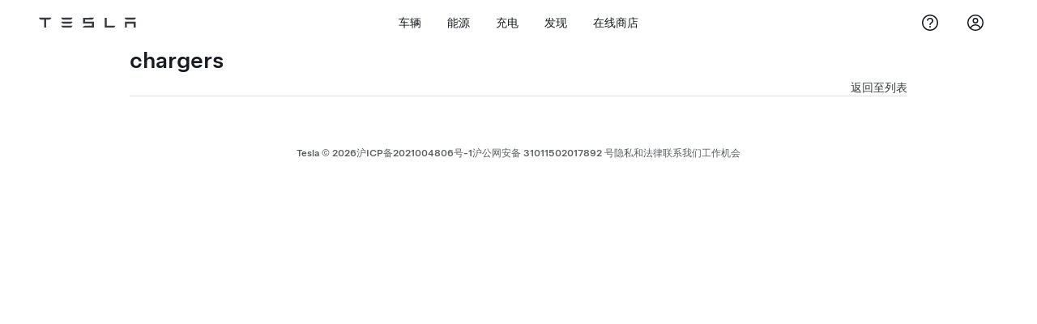

--- FILE ---
content_type: text/html; charset=utf-8
request_url: https://www.tesla.cn/zh_CN/findus/list/chargers/%E6%B2%B3%E5%8D%97
body_size: 15563
content:
<!DOCTYPE html><html dir="ltr" lang="en-US"><head><meta charSet="utf-8" data-next-head=""/><meta name="viewport" content="width=device-width" data-next-head=""/><link href="/assets/findus/icon.ico" rel="icon"/><link rel="stylesheet" media="all" href="https://digitalassets.tesla.com/tesla-design-system/raw/upload/design-system/9.x/index.css"/><meta name="apple-mobile-web-app-status-bar-style" content="black-translucent"/><meta name="viewport" content="width=device-width, initial-scale=1.0, maximum-scale=1.0, user-scalable=no"/><link rel="stylesheet" media="all" href="https://tesla.com/modules/custom/tesla_mega_menu/dist/9.2.0/header.bundle.css"/><link rel="preload" href="/findus/_next/static/css/1c58be8e460ed7b8.css" as="style"/><link rel="stylesheet" href="/findus/_next/static/css/1c58be8e460ed7b8.css" data-n-g=""/><link rel="preload" href="/findus/_next/static/css/8cf2163f1b59ee52.css" as="style"/><link rel="stylesheet" href="/findus/_next/static/css/8cf2163f1b59ee52.css" data-n-p=""/><noscript data-n-css=""></noscript><script defer="" nomodule="" src="/findus/_next/static/chunks/polyfills-42372ed130431b0a.js"></script><script src="/findus/_next/static/chunks/webpack-d7740a60c7f69c57.js" defer=""></script><script src="/findus/_next/static/chunks/framework-f0f34dd321686665.js" defer=""></script><script src="/findus/_next/static/chunks/main-a3f881f48846a3a6.js" defer=""></script><script src="/findus/_next/static/chunks/pages/_app-1b8242b7f1f6483d.js" defer=""></script><script src="/findus/_next/static/chunks/7e42aecb-b13b71ae60be8faf.js" defer=""></script><script src="/findus/_next/static/chunks/3085-ad197560c9590e5f.js" defer=""></script><script src="/findus/_next/static/chunks/7462-a685718f3fb1ca17.js" defer=""></script><script src="/findus/_next/static/chunks/3596-047aab4711b98de2.js" defer=""></script><script src="/findus/_next/static/chunks/6277-6955b67d069419e7.js" defer=""></script><script src="/findus/_next/static/chunks/5707-334bccfe795d1461.js" defer=""></script><script src="/findus/_next/static/chunks/pages/%5Blocale%5D/findus/list/%5BfunctionType%5D/%5Bcountry%5D-00a1af9361d9b1c5.js" defer=""></script><script src="/findus/_next/static/K8DrEBHrrFsnWyRfBu4ZN/_buildManifest.js" defer=""></script><script src="/findus/_next/static/K8DrEBHrrFsnWyRfBu4ZN/_ssgManifest.js" defer=""></script>
<script>(window.BOOMR_mq=window.BOOMR_mq||[]).push(["addVar",{"rua.upush":"false","rua.cpush":"false","rua.upre":"false","rua.cpre":"true","rua.uprl":"false","rua.cprl":"false","rua.cprf":"false","rua.trans":"SJ-5387f3ef-0fdf-4248-895c-772728d09f35","rua.cook":"true","rua.ims":"false","rua.ufprl":"false","rua.cfprl":"true","rua.isuxp":"false","rua.texp":"norulematch","rua.ceh":"false","rua.ueh":"false","rua.ieh.st":"0"}]);</script>
                              <script>!function(a){var e="https://s.go-mpulse.net/boomerang/",t="addEventListener";if("False"=="True")a.BOOMR_config=a.BOOMR_config||{},a.BOOMR_config.PageParams=a.BOOMR_config.PageParams||{},a.BOOMR_config.PageParams.pci=!0,e="https://s2.go-mpulse.net/boomerang/";if(window.BOOMR_API_key="6KFPW-Q5UUC-6PJH4-ZXUMK-7XJLE",function(){function n(e){a.BOOMR_onload=e&&e.timeStamp||(new Date).getTime()}if(!a.BOOMR||!a.BOOMR.version&&!a.BOOMR.snippetExecuted){a.BOOMR=a.BOOMR||{},a.BOOMR.snippetExecuted=!0;var i,_,o,r=document.createElement("iframe");if(a[t])a[t]("load",n,!1);else if(a.attachEvent)a.attachEvent("onload",n);r.src="javascript:void(0)",r.title="",r.role="presentation",(r.frameElement||r).style.cssText="width:0;height:0;border:0;display:none;",o=document.getElementsByTagName("script")[0],o.parentNode.insertBefore(r,o);try{_=r.contentWindow.document}catch(O){i=document.domain,r.src="javascript:var d=document.open();d.domain='"+i+"';void(0);",_=r.contentWindow.document}_.open()._l=function(){var a=this.createElement("script");if(i)this.domain=i;a.id="boomr-if-as",a.src=e+"6KFPW-Q5UUC-6PJH4-ZXUMK-7XJLE",BOOMR_lstart=(new Date).getTime(),this.body.appendChild(a)},_.write("<bo"+'dy onload="document._l();">'),_.close()}}(),"".length>0)if(a&&"performance"in a&&a.performance&&"function"==typeof a.performance.setResourceTimingBufferSize)a.performance.setResourceTimingBufferSize();!function(){if(BOOMR=a.BOOMR||{},BOOMR.plugins=BOOMR.plugins||{},!BOOMR.plugins.AK){var e="true"=="true"?1:0,t="cookiepresent",n="aoh7bsdio64f62lrw2da-f-6f044c6d7-clientnsv4-s.akamaihd.net",i="false"=="true"?2:1,_={"ak.v":"39","ak.cp":"493701","ak.ai":parseInt("713570",10),"ak.ol":"0","ak.cr":13,"ak.ipv":4,"ak.proto":"h2","ak.rid":"4457018","ak.r":35417,"ak.a2":e,"ak.m":"x","ak.n":"essl","ak.bpcip":"3.143.240.0","ak.cport":43062,"ak.gh":"104.119.189.228","ak.quicv":"","ak.tlsv":"tls1.2","ak.0rtt":"","ak.0rtt.ed":"","ak.csrc":"-","ak.acc":"","ak.t":"1769059974","ak.ak":"hOBiQwZUYzCg5VSAfCLimQ==YCTsB7Ns2cqMBEPS12XOzC1VTzmqHvz4g7qfd++Lu6NgO/cVvYng9PNghS4CZv7mOm/RljIzzFs9TBr7OkzoLYeaf46/sESkFHfTWEuJenbfYzStx/k9GVYWrCTqZsLeZJNC1jwBfX6dFknjFvYj3Qz9UNWxvYgZnJC8EZEscPWJgfHEh/Xzf/LNrN8DMJxV0jeZ3DgMOVnqk6iCEzqdZSSVyafAfG3z6HWZtwsaiLYDmlGTqO3a5mFqqs33WHtIq4XONzAEfkGT3ZxDB90oXSz0ufqcsojKOWv2CuIZfAWEyRo9MAkuixCs1Z8elcLGpkdNjJnhNp1/6EZho4a2pIgI5ZzfBD29k0LjOek+8zpXmXrOzK84Adp3cBfL4GVUVaaAbQKd/cu8TYqZbGJYGwq8QOhqTifpt2e9hhxk3Oc=","ak.pv":"307","ak.dpoabenc":"","ak.tf":i};if(""!==t)_["ak.ruds"]=t;var o={i:!1,av:function(e){var t="http.initiator";if(e&&(!e[t]||"spa_hard"===e[t]))_["ak.feo"]=void 0!==a.aFeoApplied?1:0,BOOMR.addVar(_)},rv:function(){var a=["ak.bpcip","ak.cport","ak.cr","ak.csrc","ak.gh","ak.ipv","ak.m","ak.n","ak.ol","ak.proto","ak.quicv","ak.tlsv","ak.0rtt","ak.0rtt.ed","ak.r","ak.acc","ak.t","ak.tf"];BOOMR.removeVar(a)}};BOOMR.plugins.AK={akVars:_,akDNSPreFetchDomain:n,init:function(){if(!o.i){var a=BOOMR.subscribe;a("before_beacon",o.av,null,null),a("onbeacon",o.rv,null,null),o.i=!0}return this},is_complete:function(){return!0}}}}()}(window);</script></head><script>
          const path = window.location.pathname;
          if (!path.includes("list")) document.documentElement.setAttribute("dir", ["he_il", "ar_il", "ar_ae", "ar_qa", "ar_sa"].includes(path.split("/")[1].toLowerCase()) ? "rtl" : "ltr")
          </script><body><div class="tds-header" id="tds-site-header-wrapper"><div id="mega-menu"></div></div><script src="https://tesla.com/modules/custom/tesla_mega_menu/dist/9.2.0/header.bundle.js"></script><div id="__next"><div><div><div class="list-content"><div class="subregions_page_container"><div class="subregions_page_header_container"><h2 class="subregions_page_header_text">chargers</h2><p class="subregions_page_back_text"><a class="hover:cursor-pointer" href="/zh_CN/findus/list">返回至列表</a></p></div><div class="subregions_page_locations_container"></div></div><div class="footer-links"><a class="tds-link tds-link--secondary footer-link-text" href="/about?redirect=no" target="_blank">Tesla © <!-- -->2026</a><a class="tds-link tds-link--secondary footer-link-text" href="https://beian.miit.gov.cn" target="_blank">沪ICP备2021004806号-1</a><a class="tds-link tds-link--secondary footer-link-text" href="http://www.beian.gov.cn/portal/registerSystemInfo?recordcode=31011502017892" target="_blank">沪公网安备 31011502017892 号</a><a class="tds-link tds-link--secondary footer-link-text" href="/about/legal?redirect=no" target="_blank">隐私和法律</a><a class="tds-link tds-link--secondary footer-link-text" href="/contact?redirect=no" target="_blank">联系我们<!-- --> </a><a class="tds-link tds-link--secondary footer-link-text" href="/careers?redirect=no" target="_blank">工作机会</a></div></div></div></div></div><script id="__NEXT_DATA__" type="application/json">{"props":{"pageProps":{"country":"河南","countryLabels":{"AD":"Andorra","AE":"United Arab Emirates","AF":"Afghanistan","AG":"Antigua and Barbuda","AI":"Anguilla","AL":"Albania","AM":"Armenia","AN":"Netherlands Antilles","AO":"Angola","AQ":"Antarctica","AR":"Argentina","AS":"American Samoa","AT":"Austria","AU":"Australia","AW":"Aruba","AX":"Aland Islands","AZ":"Azerbaijan","BA":"Bosnia and Herzegovina","BB":"Barbados","BD":"Bangladesh","BE":"Belgium","BF":"Burkina Faso","BG":"Bulgaria","BH":"Bahrain","BI":"Burundi","BJ":"Benin","BL":"Saint Barthélemy","BM":"Bermuda","BN":"Brunei","BO":"Bolivia","BQ":"Caribbean Netherlands","BR":"Brazil","BS":"Bahamas","BT":"Bhutan","BV":"Bouvet Island","BW":"Botswana","BY":"Belarus","BZ":"Belize","CA":"Canada","CC":"Cocos (Keeling) Islands","CD":"Congo (Kinshasa)","CF":"Central African Republic","CG":"Congo (Brazzaville)","CH":"Switzerland","CI":"Ivory Coast","CK":"Cook Islands","CL":"Chile","CM":"Cameroon","CN":"China Mainland","CO":"Colombia","CR":"Costa Rica","CU":"Cuba","CV":"Cape Verde","CW":"Curaçao","CX":"Christmas Island","CY":"Cyprus","CZ":"Czech Republic","DE":"Germany","DJ":"Djibouti","DK":"Denmark","DM":"Dominica","DO":"Dominican Republic","DZ":"Algeria","EC":"Ecuador","EE":"Estonia","EG":"Egypt","EH":"Western Sahara","ER":"Eritrea","ES":"Spain","ET":"Ethiopia","FI":"Finland","FJ":"Fiji","FK":"Falkland Islands","FM":"Micronesia","FO":"Faroe Islands","FR":"France","GA":"Gabon","GB":"United Kingdom","GD":"Grenada","GE":"Georgia","GF":"French Guiana","GG":"Guernsey","GH":"Ghana","GI":"Gibraltar","GL":"Greenland","GM":"Gambia","GN":"Guinea","GP":"Guadeloupe","GQ":"Equatorial Guinea","GR":"Greece","GS":"South Georgia and the South Sandwich Islands","GT":"Guatemala","GU":"Guam","GW":"Guinea-Bissau","GY":"Guyana","HK":"Hong Kong","HM":"Heard Island and McDonald Islands","HN":"Honduras","HR":"Croatia","HT":"Haiti","HU":"Hungary","ID":"Indonesia","IE":"Ireland","IL":"Israel","IM":"Isle of Man","IN":"India","IO":"British Indian Ocean Territory","IQ":"Iraq","IR":"Iran","IS":"Iceland","IT":"Italy","JE":"Jersey","JM":"Jamaica","JO":"Jordan","JP":"Japan","KE":"Kenya","KG":"Kyrgyzstan","KH":"Cambodia","KI":"Kiribati","KM":"Comoros","KN":"Saint Kitts and Nevis","KP":"North Korea","KR":"South Korea","KW":"Kuwait","KY":"Cayman Islands","KZ":"Kazakhstan","LA":"Laos","LB":"Lebanon","LC":"Saint Lucia","LI":"Liechtenstein","LK":"Sri Lanka","LR":"Liberia","LS":"Lesotho","LT":"Lithuania","LU":"Luxembourg","LV":"Latvia","LY":"Libya","MA":"Morocco","MC":"Monaco","MD":"Moldova","ME":"Montenegro","MF":"Saint Martin (French part)","MG":"Madagascar","MH":"Marshall Islands","MK":"Macedonia","ML":"Mali","MM":"Myanmar","MN":"Mongolia","MO":"Macau","MP":"Northern Mariana Islands","MQ":"Martinique","MR":"Mauritania","MS":"Montserrat","MT":"Malta","MU":"Mauritius","MV":"Maldives","MW":"Malawi","MX":"Mexico","MY":"Malaysia","MZ":"Mozambique","NA":"Namibia","NC":"New Caledonia","NE":"Niger","NF":"Norfolk Island","NG":"Nigeria","NI":"Nicaragua","NL":"Netherlands","NO":"Norway","NP":"Nepal","NR":"Nauru","NU":"Niue","NZ":"New Zealand","OM":"Oman","PA":"Panama","PE":"Peru","PF":"French Polynesia","PG":"Papua New Guinea","PH":"Philippines","PK":"Pakistan","PL":"Poland","PM":"Saint Pierre and Miquelon","PN":"Pitcairn","PR":"Puerto Rico","PS":"Palestinian Territory","PT":"Portugal","PW":"Palau","PY":"Paraguay","QA":"Qatar","RE":"Reunion","RO":"Romania","RS":"Serbia","RU":"Russia","RW":"Rwanda","SA":"Saudi Arabia","SB":"Solomon Islands","SC":"Seychelles","SD":"Sudan","SE":"Sweden","SG":"Singapore","SH":"Saint Helena","SI":"Slovenia","SJ":"Svalbard and Jan Mayen","SK":"Slovakia","SL":"Sierra Leone","SM":"San Marino","SN":"Senegal","SO":"Somalia","SR":"Suriname","SS":"South Sudan","ST":"Sao Tome and Principe","SV":"El Salvador","SX":"Sint Maarten","SY":"Syria","SZ":"Swaziland","TC":"Turks and Caicos Islands","TD":"Chad","TF":"French Southern Territories","TG":"Togo","TH":"Thailand","TJ":"Tajikistan","TK":"Tokelau","TL":"Timor-Leste","TM":"Turkmenistan","TN":"Tunisia","TO":"Tonga","TR":"Turkey","TT":"Trinidad and Tobago","TV":"Tuvalu","TW":"Taiwan","TZ":"Tanzania","UA":"Ukraine","UG":"Uganda","UM":"United States Minor Outlying Islands","US":"United States","UY":"Uruguay","UZ":"Uzbekistan","VA":"Vatican","VC":"Saint Vincent and the Grenadines","VE":"Venezuela","VG":"British Virgin Islands","VI":"U.S. Virgin Islands","VN":"Vietnam","VU":"Vanuatu","WF":"Wallis and Futuna","WS":"Samoa","YE":"Yemen","YT":"Mayotte","ZA":"South Africa","ZM":"Zambia","ZW":"Zimbabwe"},"data":[],"functionType":"chargers","translations":{"app_strings":{"findUs_description":"通过「找到我们」交互地图，随时查找 Tesla 充电站、服务中心和体验店。","findUs_keywords":"Tesla 充电站地图，Tesla 充电站，我附近的 Tesla 充电站，Tesla 体验店，Tesla 服务中心，Tesla 展厅，电动车充电，哪里可以给 Tesla 充电，电动车充电站，电动汽车充电站，电动汽车充电，“找到我们”交互地图，全球超级充电站地图，全球 Tesla 充电地图，全球目的地充电桩","title":"找到我们 | Tesla"},"errors":{"default":"出错了！","noLocations":"无法找到您所查询的地点。","serviceDown":"无法连接服务器。"},"filters":{"__RestOfWorld":{"all_demo_drive":"试驾"},"all_destination_chargers":"目的地充电站","all_service_collision":"服务与钣喷","all_stores_and_delivery":"销售与交付","all_superchargers":"超级充电站","bodyRepairCenter":"直营钣喷","bodyshop":"钣喷中心","buttons":{"apply":"使用","cancel":"取消","clear":"清除"},"coming_soon_service_centers":"即将开放的服务中心","coming_soon_superchargers":"即将开放的超级充电站","delivery_centers":"交付中心","desktopLabel":"找到我们","in_store_demo_drive":"店内","mobileLabel":"筛选","nacs_superchargers":"NACS 合作伙伴","open_to_all_evs_superchargers":"其他电动车","open_to_all_evs_destination_chargers":"其他电动车","self_serve_demo_drive":"自助服务","vehicle_type":"车辆类型：","storeAndPopup":{"value":"体验店和展厅"},"stores":"体验店和展厅","tesla_collision_centers":"钣喷中心","tesla_exclusive_superchargers":"Tesla","tesla_exclusive_destination_chargers":"Tesla","tesla_service_centers":"服务中心"},"callback":{"request_a_call":" 要求回电","callback_requested":"已提交，我们会尽快联系您。","callback_failed":"提交失败，请重试","first_name":"名","last_name":"姓","email":"邮箱","phone":"电话号码","zip_code":"邮政编码","notes":"备注","state_province":"省份","city":"城市","store":"门店","please_select":"请选择","feedback_optional":"选填","product_interest":"感兴趣的产品","submit":"提交","model_s":"Model S","model_3":"Model 3","model_x":"Model X","model_y":"Model Y","cybertruck":"Cybertruck","roadster":"Roadster","solar_panels":"太阳能电池板","solar_roof":"Solar Roof 太阳能屋顶","charging":"充电","powerwall":"Powerwall","get_updates":"订阅更新","required":"必填信息","invalid_email":"电子邮箱地址无效","invalid_phone":"无效的电话号码","select_one_product":"选择至少一款产品","callback_success":" ","callback_error":"请您重试","non_emea_consent_message":"点击“提交”代表您阅读并同意\u003ca href=\"{{URL}}\" class=\"tds-link\" target='_blank' rel='noopener noreferrer'\u003e客户隐私声明\u003c/a\u003e，并授权特斯拉就此请求与您联系。","emea_consent_message":"我同意 Tesla 就产品的问题与我联系，包括系统自动电话或短信。我理解并同意 \u003ca href=\"{{PRIVACY}}\" class=\"tds-link\"\u003eTesla 客户隐私声明\u003c/a\u003e和\u003ca href=\"{{TERMS}}\" class=\"tds-link\"\u003e使用条款\u003c/a\u003e。"},"footer":{"careers":"工作机会","contact":"联系我们","forums":"论坛","impressum":"版权声明","locations":"找到我们","newsletter":"订阅更新","privacyLegal":"隐私和法律","recallInfo":"召回信息","signOut":"退出登录","teslaConnect":"Tesla Connect"},"list":{"commonStrings":{"title":"找到我们","backToList":"返回至列表","province":"省份","operator":"直营/授权","allProvinces":"全部","allOperators":"全部","direct":"直营","authorized":"授权"},"country":{"AD":"安道尔","AE":"阿拉伯联合酋长国","AF":"阿富汗","AG":"安提瓜和巴布达","AI":"安圭拉","AL":"阿尔巴尼亚","AM":"亚美尼亚","AN":"荷属安的列斯群岛","AO":"安哥拉","AQ":"南极洲","AR":"阿根廷","AS":"美属萨摩亚","AT":"奥地利","AU":"澳大利亚","AW":"阿鲁巴","AX":"奥兰群岛","AZ":"阿塞拜疆","BA":"波斯尼亚和黑塞哥维那","BB":"巴巴多斯","BD":"孟加拉国","BE":"比利时","BF":"布吉纳法索","BG":"保加利亚","BH":"巴林","BI":"布隆迪","BJ":"贝宁","BL":"圣巴泰勒米","BM":"百慕大","BN":"文莱","BO":"玻利维亚","BQ":"荷兰加勒比区","BR":"巴西","BS":"巴哈马","BT":"不丹","BV":"布维岛","BW":"博茨瓦纳","BY":"白俄罗斯","BZ":"伯利兹","CA":"加拿大","CC":"科科斯（基林）群岛","CD":"刚果（金沙萨）","CF":"中非共和国","CG":"刚果（布拉柴维尔）","CH":"瑞士","CI":"科特迪瓦","CK":"库克群岛","CL":"智利","CM":"喀麦隆","CN":"中国大陆","CO":"哥伦比亚","CR":"哥斯达黎加","CU":"古巴","CV":"佛得角","CW":"库拉索岛","CX":"圣诞岛","CY":"塞浦路斯","CZ":"捷克共和国","DE":"德国","DJ":"吉布提","DK":"丹麦","DM":"多米尼克","DO":"多米尼加共和国","DZ":"阿尔及利亚","EC":"厄瓜多尔","EE":"爱沙尼亚","EG":"埃及","EH":"西撒哈拉","ER":"厄立特里亚","ES":"西班牙","ET":"埃塞俄比亚","FI":"芬兰","FJ":"斐济","FK":"福克兰群岛","FM":"密克罗尼西亚","FO":"法罗群岛","FR":"法国","GA":"加蓬","GB":"英国","GD":"格林纳达","GE":"格鲁吉亚","GF":"法属圭亚那","GG":"根西岛","GH":"加纳","GI":"直布罗陀","GL":"格陵兰岛","GM":"冈比亚","GN":"几内亚","GP":"瓜德罗普岛","GQ":"赤道几内亚","GR":"希腊","GS":"南乔治亚岛和南桑威奇群岛","GT":"危地马拉","GU":"关岛","GW":"几内亚比绍","GY":"圭亚那","HK":"中国香港特别行政区","HM":"赫德岛和麦克唐纳群岛","HN":"洪都拉斯","HR":"克罗地亚","HT":"海地","HU":"匈牙利","ID":"印度尼西亚","IE":"爱尔兰","IL":"以色列","IM":"马恩岛","IN":"印度","IO":"英属印度洋领地","IQ":"伊拉克","IR":"伊朗","IS":"冰岛","IT":"意大利","JE":"泽西岛","JM":"牙买加","JO":"约旦","JP":"日本","KE":"肯尼亚","KG":"吉尔吉斯斯坦","KH":"柬埔寨","KI":"基里巴斯","KM":"科摩罗","KN":"圣基茨和尼维斯","KP":"朝鲜","KR":"韩国","KW":"科威特","KY":"开曼群岛","KZ":"哈萨克斯坦","LA":"老挝","LB":"黎巴嫩","LC":"圣卢西亚","LI":"列支敦士登","LK":"斯里兰卡","LR":"利比里亚","LS":"莱索托","LT":"立陶宛","LU":"卢森堡","LV":"拉托维亚","LY":"利比亚","MA":"摩洛哥","MC":"摩纳哥","MD":"摩尔多瓦","ME":"黑山","MF":"圣马丁（法属）","MG":"马达加斯加","MH":"马绍尔群岛","MK":"马其顿","ML":"马里","MM":"缅甸","MN":"蒙古","MO":"中国澳门特别行政区","MP":"北马里亚纳群岛","MQ":"马提尼克岛","MR":"毛里塔尼亚","MS":"蒙特塞拉特","MT":"马耳他","MU":"毛里求斯","MV":"马尔代夫","MW":"马拉维","MX":"墨西哥","MY":"马来西亚","MZ":"莫桑比克","NA":"纳米比亚","NC":"新喀里多尼亚","NE":"尼日尔","NF":"诺福克岛","NG":"尼日利亚","NI":"尼加拉瓜","NL":"荷兰","NO":"挪威","NP":"尼泊尔","NR":"瑙鲁","NU":"纽埃","NZ":"新西兰","OM":"阿曼","PA":"巴拿马","PE":"秘鲁","PF":"法属波利尼西亚","PG":"巴布亚新几内亚","PH":"菲律宾","PK":"巴基斯坦","PL":"波兰","PM":"圣皮埃尔和密克隆岛","PN":"皮特凯恩","PR":"波多黎各","PS":"巴勒斯坦领土","PT":"葡萄牙","PW":"帕劳","PY":"巴拉圭","QA":"卡塔尔","RE":"留尼汪","RO":"罗马尼亚","RS":"塞尔维亚","RU":"俄罗斯","RW":"卢旺达","SA":"沙特阿拉伯","SB":"所罗门群岛","SC":"塞舌尔","SD":"苏丹","SE":"瑞典","SG":"新加坡","SH":"圣海伦娜","SI":"斯洛文尼亚","SJ":"斯瓦尔巴岛和扬马延岛","SK":"斯洛伐克","SL":"塞拉利昂","SM":"圣马利诺","SN":"塞内加尔","SO":"索马里","SR":"苏里南","SS":"南苏丹","ST":"圣多美和普林西比","SV":"萨尔瓦多","SX":"圣马丁","SY":"叙利亚","SZ":"斯威士兰","TC":"特克斯和凯科斯群岛","TD":"乍得","TF":"法国南部领地","TG":"多哥","TH":"泰国","TJ":"塔吉克斯坦","TK":"托克劳","TL":"东帝汶","TM":"土库曼斯坦","TN":"突尼斯","TO":"汤加","TR":"土耳其","TT":"特立尼达和多巴哥","TV":"图瓦卢","TW":"中国台湾","TZ":"坦桑尼亚","UA":"乌克兰","UG":"乌干达","UM":"美国本土外小岛屿","US":"美国","UY":"乌拉圭","UZ":"乌兹别克斯坦","VA":"梵蒂冈","VC":"圣文森特和格林纳丁斯","VE":"委内瑞拉","VG":"英属维尔京群岛","VI":"美属维尔京群岛","VN":"越南","VU":"瓦努阿图","WF":"瓦利斯和富图纳群岛","WS":"萨摩亚","YE":"也门","YT":"马约特岛","ZA":"南非","ZM":"赞比亚","ZW":"津巴布韦"},"countryPageHeader":{"bodyshop":{"Andorra":"Tesla 钣喷中心 - 安道尔","Australia":"Tesla 钣喷中心 - 澳大利亚","Austria":"Tesla 钣喷中心 - 奥地利","Belgium":"Tesla 钣喷中心 - 比利时","Bosnia and Herzegovina":"Tesla 钣喷中心 - 波斯尼亚和黑塞哥维那","Bulgaria":"Tesla 钣喷中心 - 保加利亚","Canada":"Tesla 钣喷中心 - 加拿大","Chile":"Tesla 钣喷中心 - 智利","China":"Tesla 钣喷中心 - 中国大陆","China Mainland":"中国大陆特斯拉钣喷中心","Colombia":"Tesla 钣喷中心 - 哥伦比亚","Croatia":"Tesla 钣喷中心 - 克罗地亚","Czech Republic":"Tesla 钣喷中心 - 捷克共和国","Czechia":"Tesla 钣喷中心 - 捷克","Denmark":"Tesla 钣喷中心 - 丹麦","Estonia":"Tesla 钣喷中心 - 爱沙尼亚","Europe (Other)":"Tesla 钣喷中心 - 欧洲（其他国家/地区）","Finland":"Tesla 钣喷中心 - 芬兰","France":"Tesla 钣喷中心 - 法国","Germany":"Tesla 钣喷中心 - 德国","Gibraltar":"Tesla 钣喷中心 - 直布罗陀","Greece":"Tesla 钣喷中心 - 希腊","Hungary":"Tesla 钣喷中心 - 匈牙利","Iceland":"Tesla 钣喷中心 - 冰岛","India":"印度境内的 Tesla 钣喷中心","Ireland":"Tesla 钣喷中心 - 爱尔兰","Israel":"Tesla 钣喷中心 - 以色列","Italy":"Tesla 钣喷中心 - 意大利","Japan":"Tesla 钣喷中心 - 日本","Jordan":"Tesla 钣喷中心 - 约旦","Kazakhstan":"Tesla 钣喷中心 - 哈萨克斯坦","Latvia":"Tesla 钣喷中心 - 拉脱维亚","Liechtenstein":"Tesla 钣喷中心 - 列支敦士登","Lithuania":"Tesla 钣喷中心 - 立陶宛","Luxembourg":"Tesla 钣喷中心 - 卢森堡","Malta":"Tesla 钣喷中心 - 马耳他","Mexico":"Tesla 钣喷中心 - 墨西哥","Montenegro":"Tesla 钣喷中心 - 黑山","Nederland":"Tesla 钣喷中心 - 荷兰","Netherlands":"Tesla 钣喷中心 - 荷兰","New Zealand":"Tesla 钣喷中心 - 新西兰","North Macedonia":"Tesla 钣喷中心 - 北马其顿","Norway":"Tesla 钣喷中心 - 挪威","Philippines":"菲律宾境内的 Tesla 钣喷中心","Poland":"Tesla 钣喷中心 - 波兰","Portugal":"Tesla 钣喷中心 - 葡萄牙","Qatar":"Tesla 钣喷中心 - 卡塔尔","Romania":"Tesla 钣喷中心 - 罗马尼亚","Russia":"Tesla 钣喷中心 - 俄罗斯","San Marino":"Tesla 钣喷中心 - 圣马力诺","Serbia":"Tesla 钣喷中心 - 塞尔维亚","Singapore":"Tesla 钣喷中心 - 新加坡","Slovakia":"Tesla 钣喷中心 - 斯洛伐克","Slovenia":"Tesla 钣喷中心 - 斯洛文尼亚","South Korea":"Tesla 钣喷中心 - 韩国","Spain":"Tesla 钣喷中心 - 西班牙","Sweden":"Tesla 钣喷中心 - 瑞典","Switzerland":"Tesla 钣喷中心 - 瑞士","Taiwan":"Tesla 钣喷中心 - 台湾","Turkey":"Tesla 钣喷中心 - 土耳其","USA":"Tesla 钣喷中心 - 美国","Ukraine":"Tesla 钣喷中心 - 乌克兰","United Arab Emirates":"Tesla 钣喷中心 - 阿拉伯联合酋长国","United Kingdom":"Tesla 钣喷中心 - 英国","United States":"Tesla 钣喷中心 - 美国","Hong Kong":"Tesla 钣喷中心 - 香港"},"delivery_center":{"China":"Tesla 交付中心 - 中国大陆","China Mainland":"中国大陆特斯拉交付中心"},"destination_charger":{"Andorra":"Tesla 目的地充电站 - 安道尔","Australia":"Tesla 目的地充电站 - 澳大利亚","Austria":"Tesla 目的地充电站 - 奥地利","Belgium":"Tesla 目的地充电站 - 比利时","Bosnia and Herzegovina":"Tesla 目的地充电站 - 波斯尼亚和黑塞哥维那","Bulgaria":"Tesla 目的地充电站 - 保加利亚","Canada":"Tesla 目的地充电站 - 加拿大","Chile":"Tesla 目的地充电站 - 智利","China":"Tesla 目的地充电站 - 中国大陆","China Mainland":"中国大陆特斯拉目的地充电站","Colombia":"Tesla 目的地充电站 - 哥伦比亚","Croatia":"Tesla 目的地充电站 - 克罗地亚","Czech Republic":"Tesla 目的地充电站 - 捷克共和国","Czechia":"Tesla 目的地充电站 - 捷克","Denmark":"Tesla 目的地充电站 - 丹麦","Estonia":"Tesla 目的地充电站 - 爱沙尼亚","Europe (Other)":"Tesla 目的地充电站 - 欧洲（其他国家/地区）","Finland":"Tesla 目的地充电站 - 芬兰","France":"Tesla 目的地充电站 - 法国","Germany":"Tesla 目的地充电站 - 德国","Gibraltar":"Tesla 目的地充电站 - 直布罗陀","Greece":"Tesla 目的地充电站 - 希腊","Hong Kong":"中国香港特斯拉目的地充电站","Hungary":"Tesla 目的地充电站 - 匈牙利","Iceland":"Tesla 目的地充电站 - 冰岛","India":"印度境内的 Tesla 目的地充电站","Ireland":"Tesla 目的地充电站 - 爱尔兰","Israel":"Tesla 目的地充电站 - 以色列","Italy":"Tesla 目的地充电站 - 意大利","Japan":"Tesla 目的地充电站 - 日本","Jordan":"Tesla 目的地充电站 - 约旦","Kazakhstan":"Tesla 目的地充电站 - 哈萨克斯坦","Latvia":"Tesla 目的地充电站 - 拉脱维亚","Liechtenstein":"Tesla 目的地充电站 - 列支敦士登","Lithuania":"Tesla 目的地充电站 - 立陶宛","Luxembourg":"Tesla 目的地充电站 - 卢森堡","Macau":"中国澳门特斯拉目的地充电站","Malta":"Tesla 目的地充电站 - 马耳他","Mexico":"Tesla 目的地充电站 - 墨西哥","Montenegro":"Tesla 目的地充电站 - 黑山","Morocco":"Tesla 目的地充电 - 摩洛哥","Nederland":"Tesla 目的地充电站 - 荷兰","Netherlands":"Tesla 目的地充电站 - 荷兰","New Zealand":"Tesla 目的地充电站 - 新西兰","North Macedonia":"Tesla 目的地充电站 - 北马其顿","Norway":"Tesla 目的地充电站 - 挪威","Philippines":"菲律宾境内的 Tesla 目的地充电站","Poland":"Tesla 目的地充电站 - 波兰","Portugal":"Tesla 目的地充电站 - 葡萄牙","Qatar":"Tesla 目的地充电站 - 卡塔尔","Romania":"Tesla 目的地充电站 - 罗马尼亚","Russia":"Tesla 目的地充电站 - 俄罗斯","San Marino":"Tesla 目的地充电站 - 圣马力诺","Serbia":"Tesla 目的地充电站 - 塞尔维亚","Singapore":"Tesla 目的地充电站 - 新加坡","Slovakia":"Tesla 目的地充电站 - 斯洛伐克","Slovenia":"Tesla 目的地充电站 - 斯洛文尼亚","South Korea":"Tesla 目的地充电站 - 韩国","Spain":"Tesla 目的地充电站 - 西班牙","Sweden":"Tesla 目的地充电站 - 瑞典","Switzerland":"Tesla 目的地充电站 - 瑞士","Taiwan":"中国台湾特斯拉目的地充电站","Turkey":"Tesla 目的地充电站 - 土耳其","USA":"Tesla 目的地充电站 - 美国","Ukraine":"Tesla 目的地充电站 - 乌克兰","United Arab Emirates":"Tesla 目的地充电站 - 阿联酋","United Kingdom":"Tesla 目的地充电站 - 英国","United States":"Tesla 目的地充电站 - 美国"},"sales":{"Andorra":"Tesla 体验店 - 安道尔","Australia":"Tesla 体验店 - 澳大利亚","Austria":"Tesla 体验店 - 奥地利","Belgium":"Tesla 体验店 - 比利时","Bosnia and Herzegovina":"Tesla 体验店 - 波斯尼亚和黑塞哥维那","Bulgaria":"Tesla 体验店 - 保加利亚","Canada":"Tesla 体验店 - 加拿大","Chile":"Tesla 体验店 -智利","China":"Tesla 体验店 - 中国大陆","China Mainland":"中国大陆特斯拉体验店和展厅","Colombia":"Tesla 体验店 - 哥伦比亚","Croatia":"Tesla 体验店 - 克罗地亚","Czech Republic":"Tesla 体验店 - 捷克共和国","Czechia":"Tesla 体验店 - 捷克","Denmark":"Tesla 体验店 - 丹麦","Estonia":"Tesla 体验店 - 爱沙尼亚","Europe (Other)":"Tesla 体验店 - 欧洲（其他国家/地区）","Finland":"Tesla 体验店 - 芬兰","France":"Tesla 体验店 - 法国","Germany":"Tesla 体验店 - 德国","Gibraltar":"Tesla 体验店 - 直布罗陀","Greece":"Tesla 体验店 - 希腊","Hong Kong":"Tesla 体验店 - 香港","Hungary":"Tesla 体验店 - 匈牙利","Iceland":"Tesla 体验店 - 冰岛","India":"印度境内的 Tesla 体验店","Ireland":"Tesla 体验店 - 爱尔兰","Israel":"Tesla 体验店 - 以色列","Italy":"Tesla 体验店 - 意大利","Japan":"Tesla 体验店 - 日本","Jordan":"Tesla 体验店 - 约旦","Kazakhstan":"Tesla 体验店 - 哈萨克斯坦","Latvia":"Tesla 体验店 - 拉脱维亚","Liechtenstein":"Tesla 体验店 - 列支敦士登","Lithuania":"Tesla 体验店 - 立陶宛","Luxembourg":"Tesla 体验店 - 卢森堡","Macau":"Tesla 体验店 - 澳门","Malta":"Tesla 体验店 - 马耳他","Mexico":"Tesla 体验店 - 墨西哥","Montenegro":"Tesla 体验店 - 黑山共和国","Nederland":"Tesla 体验店 - 荷兰","Netherlands":"Tesla 体验店 - 荷兰","New Zealand":"Tesla 体验店 - 新西兰","North Macedonia":"Tesla 体验店 - 北马其顿","Norway":"Tesla 体验店 - 挪威","Philippines":"菲律宾境内的 Tesla 体验店","Poland":"Tesla 体验店 - 波兰","Portugal":"Tesla 体验店 - 葡萄牙","Puerto Rico":"Tesla 体验店 - 波多黎各","Qatar":"Tesla 体验店 -卡塔尔","Romania":"Tesla 体验店 - 罗马尼亚","Russia":"Tesla 体验店 - 俄罗斯","San Marino":"Tesla 体验店 - 圣马力诺","Serbia":"Tesla 体验店 - 塞尔维亚","Singapore":"Tesla 体验店 - 新加坡","Slovakia":"Tesla 体验店 - 斯洛伐克","Slovenia":"Tesla 体验店 - 斯洛文尼亚","South Korea":"Tesla 体验店 - 韩国","Spain":"Tesla 体验店 - 西班牙","Sweden":"Tesla 体验店 - 瑞典","Switzerland":"Tesla 体验店 - 瑞士","Taiwan":"Tesla 体验店 - 台湾","Turkey":"Tesla 体验店 - 土耳其","USA":"Tesla 体验店和展厅 - 美国","Ukraine":"Tesla 体验店 - 乌克兰","United Arab Emirates":"Tesla 体验店 - 阿联酋","United Kingdom":"Tesla 体验店 - 英国","United States":"Tesla 体验店和展厅 - 美国"},"self_serve_demo_drive":{"Andorra":"安道尔自助试驾","Australia":"澳大利亚自助试驾","Austria":"奥地利自助试驾","Belgium":"比利时自助试驾","Bosnia and Herzegovina":"波斯尼亚和黑塞哥维那自助试驾","Bulgaria":"保加利亚自助试驾","Canada":"加拿大自助试驾","Chile":"智利自助试驾","China":"中国大陆自助试驾","China Mainland":"中国大陆自助试驾","Colombia":"哥伦比亚自助试驾","Croatia":"克罗地亚自助试驾","Czech Republic":"捷克共和国自助试驾","Czechia":"捷克自助试驾","Denmark":"丹麦自助试驾","Estonia":"爱沙尼亚自助试驾","Europe (Other)":"欧洲（其他国家/地区）自助试驾","Finland":"芬兰自助试驾","France":"法国自助试驾","Germany":"德国自助试驾","Gibraltar":"直布罗陀自助试驾","Greece":"希腊自助试驾","Hong Kong":"中国香港自助试驾","Hungary":"匈牙利自助试驾","Iceland":"冰岛自助试驾","India":"印度境内的自助试驾","Ireland":"爱尔兰自助试驾","Israel":"以色列自助试驾","Italy":"意大利自助试驾","Japan":"日本自助试驾","Jordan":"约旦自助试驾","Kazakhstan":"哈萨克斯坦自助试驾","Latvia":"拉脱维亚自助试驾","Liechtenstein":"列支敦士登自助试驾","Lithuania":"立陶宛自助试驾","Luxembourg":"卢森堡自助试驾","Macau":"中国澳门自助试驾","Malta":"Tesla 服务-马耳他","Mexico":"墨西哥自助试驾","Montenegro":"黑山自助试驾","Nederland":"荷兰自助试驾","Netherlands":"荷兰自助试驾","New Zealand":"新西兰自助试驾","North Macedonia":"北马其顿自助试驾","Norway":"挪威自助试驾","Philippines":"菲律宾境内的自助试驾","Poland":"波兰自助试驾","Portugal":"葡萄牙自助试驾","Puerto Rico":"波多黎各自助试驾","Qatar":"卡塔尔自助试驾","Romania":"罗马尼亚自助试驾","Russia":"俄罗斯自助试驾","San Marino":"圣马力诺自助试驾","Serbia":"塞尔维亚自助试驾","Singapore":"新加坡自助试驾","Slovakia":"斯洛伐克自助试驾","Slovenia":"斯洛文尼亚自助试驾","South Korea":"韩国自助试驾","Spain":"西班牙自助试驾","Sweden":"瑞典自助试驾","Switzerland":"瑞士自助试驾","Taiwan":"中国台湾自助试驾","Turkey":"土耳其自助试驾","USA":"美国自助试驾","Ukraine":"乌克兰自助试驾","United Arab Emirates":"阿联酋自助试驾","United Kingdom":"英国自助试驾","United States":"美国自助试驾"},"service":{"Andorra":"Tesla 服务中心 - 安道尔","Australia":"Tesla 服务中心 - 澳大利亚","Austria":"Tesla 服务中心 - 奥地利","Belgium":"Tesla 服务中心 - 比利时","Bosnia and Herzegovina":"Tesla 服务中心 - 波斯尼亚和黑塞哥维那","Bulgaria":"Tesla 服务中心 - 保加利亚","Canada":"Tesla 服务中心 - 加拿大","Chile":"Tesla 服务中心 -智利","China":"Tesla 服务中心 - 中国大陆","China Mainland":"中国大陆特斯拉服务中心","Colombia":"Tesla 服务中心 - 哥伦比亚","Croatia":"Tesla 服务中心 - 克罗地亚","Czech Republic":"Tesla 服务中心 - 捷克共和国","Czechia":"Tesla 服务中心 - 捷克","Denmark":"Tesla 服务中心 - 丹麦","Estonia":"Tesla 服务中心 - 爱沙尼亚","Europe (Other)":"Tesla 服务中心 - 欧洲（其他国家/地区）","Finland":"Tesla 服务中心 - 芬兰","France":"Tesla 服务中心 - 法国","Germany":"Tesla 服务中心 - 德国","Gibraltar":"Tesla 服务中心 - 直布罗陀","Greece":"Tesla 服务中心 - 希腊","Hong Kong":"Tesla 服务中心 - 香港","Hungary":"Tesla 服务中心 - 匈牙利","Iceland":"Tesla 服务中心 - 冰岛","India":"印度境内的 Tesla 服务中心","Ireland":"Tesla 服务中心 - 爱尔兰","Israel":"Tesla 服务中心 - 以色列","Italy":"Tesla 服务中心 - 意大利","Japan":"Tesla 服务中心 - 日本","Jordan":"Tesla 服务中心 - 约旦","Kazakhstan":"Tesla 服务中心 - 哈萨克斯坦","Latvia":"Tesla 服务中心 - 拉脱维亚","Liechtenstein":"Tesla 服务中心 - 列支敦士登","Lithuania":"Tesla 服务中心 - 立陶宛","Luxembourg":"Tesla 服务中心 - 卢森堡","Macau":"Tesla 服务中心 - 澳门","Malta":"Tesla 服务-马耳他","Mexico":"Tesla 服务中心 - 墨西哥","Montenegro":"Tesla 服务中心 - 黑山","Nederland":"Tesla 服务中心 - 荷兰","Netherlands":"Tesla 服务中心 - 荷兰","New Zealand":"Tesla 服务中心 - 新西兰","North Macedonia":"Tesla 服务中心 - 北马其顿","Norway":"Tesla 服务中心 - 挪威","Philippines":"菲律宾境内的 Tesla 服务中心","Poland":"Tesla 服务中心 - 波兰","Portugal":"Tesla 服务中心 - 葡萄牙","Puerto Rico":"Tesla 服务中心 - 波多黎各","Qatar":"Tesla 服务中心 -卡塔尔","Romania":"Tesla 服务中心 - 罗马尼亚","Russia":"Tesla 服务中心 - 俄罗斯","San Marino":"Tesla 服务中心 - 圣马力诺","Serbia":"Tesla 服务中心 - 塞尔维亚","Singapore":"Tesla 服务中心 - 新加坡","Slovakia":"Tesla 服务中心 - 斯洛伐克","Slovenia":"Tesla 服务中心 - 斯洛文尼亚","South Korea":"Tesla 服务中心 - 韩国","Spain":"Tesla 服务中心 - 西班牙","Sweden":"Tesla 服务中心 - 瑞典","Switzerland":"Tesla 服务中心 - 瑞士","Taiwan":"Tesla 服务中心 - 台湾","Turkey":"Tesla 服务中心 - 土耳其","USA":"Tesla 服务中心 - 美国","Ukraine":"Tesla 服务中心 - 乌克兰","United Arab Emirates":"Tesla 服务中心 - 阿拉伯联合酋长国","United Kingdom":"Tesla 服务中心 - 英国","United States":"Tesla 服务中心 - 美国"},"supercharger":{"Andorra":"Tesla 超级充电站 - 安道尔","Australia":"Tesla 超级充电站 - 澳大利亚","Austria":"Tesla 超级充电站 - 奥地利","Belgium":"Tesla 超级充电站 - 比利时","Bosnia and Herzegovina":"Tesla 超级充电站 - 波斯尼亚和黑塞哥维那","Bulgaria":"Tesla 超级充电站 - 保加利亚","Canada":"Tesla 超级充电站 - 加拿大","Chile":"Tesla 超级充电站 -智利","China":"Tesla 超级充电站 - 中国大陆","China Mainland":"中国大陆特斯拉超级充电站","Colombia":"Tesla 超级充电站 - 哥伦比亚","Croatia":"Tesla 超级充电站 - 克罗地亚","Czech Republic":"Tesla 超级充电站 - 捷克共和国","Czechia":"Tesla 超级充电站 - 捷克","Denmark":"Tesla 超级充电站 - 丹麦","Estonia":"Tesla 超级充电站 - 爱沙尼亚","Europe (Other)":"Tesla 超级充电站 - 欧洲（其他国家/地区）","Finland":"Tesla 超级充电站 - 芬兰","France":"Tesla 超级充电站 - 法国","Germany":"Tesla 超级充电站 - 德国","Gibraltar":"Tesla 超级充电站 - 直布罗陀","Greece":"Tesla 超级充电站 - 希腊","Hong Kong":"中国香港特斯拉超级充电站","Hungary":"Tesla 超级充电站 - 匈牙利","Iceland":"Tesla 超级充电站 - 冰岛","Ireland":"Tesla 超级充电站 - 爱尔兰","India":"印度境内的 Tesla 超级充电站","Israel":"Tesla 超级充电站 - 以色列","Italy":"Tesla 超级充电站 - 意大利","Japan":"Tesla 超级充电站 - 日本","Jordan":"Tesla 超级充电站 - 约旦","Kazakhstan":"Tesla 超级充电站 - 哈萨克斯坦","Latvia":"Tesla 超级充电站 - 拉脱维亚","Liechtenstein":"Tesla 超级充电站 - 列支敦士登","Lithuania":"Tesla 超级充电站 - 立陶宛","Luxembourg":"Tesla 超级充电站 - 卢森堡","Macau":"中国澳门特斯拉超级充电站","Malta":"Tesla 超级充电站 - 马耳他","Mexico":"Tesla 超级充电站 - 墨西哥","Montenegro":"Tesla 超级充电站 - 黑山","Morocco":"Tesla 超级充电站 - 摩洛哥","Nederland":"Tesla 超级充电站 - 荷兰","Netherlands":"Tesla 超级充电站 - 荷兰","New Zealand":"Tesla 超级充电站 - 新西兰","North Macedonia":"Tesla 超级充电站 - 北马其顿","Norway":"Tesla 超级充电站 - 挪威","Philippines":"菲律宾境内的 Tesla 超级充电站","Poland":"Tesla 超级充电站 - 波兰","Portugal":"Tesla 超级充电站 - 葡萄牙","Puerto Rico":"Tesla 超级充电站 - 波多黎各","Qatar":"Tesla 超级充电站 -卡塔尔","Romania":"Tesla 超级充电站 - 罗马尼亚","Russia":"Tesla 超级充电站 - 俄罗斯","San Marino":"Tesla 超级充电站 - 圣马力诺","Serbia":"Tesla 超级充电站 - 塞尔维亚","Singapore":"Tesla 超级充电站 - 新加坡","Slovakia":"Tesla 超级充电站 - 斯洛伐克","Slovenia":"Tesla 超级充电站 - 斯洛文尼亚","South Korea":"Tesla 超级充电站 - 韩国","Spain":"Tesla 超级充电站 - 西班牙","Sweden":"Tesla 超级充电站 - 瑞典","Switzerland":"Tesla 超级充电站 - 瑞士","Taiwan":"中国台湾特斯拉超级充电站","Turkey":"Tesla 超级充电站 - 土耳其","USA":"Tesla 超级充电站 - 美国","Ukraine":"Tesla 超级充电站 - 乌克兰","United Arab Emirates":"Tesla 超级充电站 - 阿联酋","United Kingdom":"Tesla 超级充电站 - 英国","United States":"Tesla 超级充电站 - 美国"}},"functionType":{"__RestOfWorld":{"self_serve_demo_drive":"自助试驾"},"bodyshop":"钣喷中心","destination_charger":"目的地充电站","sales":"体验店和展厅","service":"服务中心","stores":"Tesla 体验店","supercharger":"超级充电站","delivery_center":"交付中心"},"region":{"APAC":"亚太","EU":"欧洲","ME":"中东","NA":"北美","SA":"南美洲"}},"locationDetails":{"body":{"accessAndTiming":{"__RestOfWorld":{"demoDrive":"试驾时间"},"accessAndHours":"开放时间","accessHours":"服务时间","available24/7":"全天开放","availablebyreservationonly":"仅向预约客户开放","availableforcustomers":"面向用户和访客 24/7 全天开放","availableformembersonly":"仅向会员开放","availableforpatronsonly":"仅向消费客户开放","availabletothepublic":"全天开放","byApptOnly":"仅接受预约","charger":{"value":"开放时间"},"collision":{"value":"营业时间"},"gallery":"营业时间","openHours":"##START_DAY## - ##END_DAY## ##START_HOUR## - ##END_HOUR##","parkingfeeswillapply":"需要交停车费","pleaseseefrontdesk":"请咨询前台","pleaseseevalet":"请联系代客泊车","privateSite":"私人站点","sales":"营业时间","seasonalavailability":"季节性开放","selfpark":"自助泊车","service":"营业时间","weekdayClosed":"##DAY##关闭"},"ameneties":{"amenetieHeader":"便利设施","cafe_coffee_beverage_details":"饮料","charging":"充电","gbCompatibility":{"value":"国标兼容性"},"lodging":"住宿","midnight":"午夜","open24hours":"24 小时营业","ratingLabel":{"value":"所示星级为授权钣喷中心星级评价综合评估结果"},"restaurants":"餐厅","restrooms":"洗手间","shopping":"购物","wifi":"WiFi"},"buttons":{"chargeNonTesla":"为其他电动车充电","primary":{"label":"预约试驾"},"secondary":{"label":"查看 Tesla 地点完整列表 →"},"tertiary":{"label":"预约试驾"}},"chargers":{"chargingIdle":"超时占用费（最高）","chargingPricingNonTesla":"其他电动车的充电费用","chargingPricingTesla":"Tesla 车主的充电费用","congestionFeesText":"拥堵费（上限）{{CONGESTION_FEES}}/{{PARKING_UOM}}","total":"合计","chargingPrice":"充电价格","chargingTimeRange":"充电时段","degree":"度","demoDriveDescription":"自助服务，现场无 Tesla 员工","kwh":"kWh","min":"分钟","electricityFee":"电费","learnMore":"了解更多","minute":"分钟","nacsChargingPricing":"所有电动车的充电费用","nacsInfoCardContent":"将适配器连接到充电电缆，然后接通电源。","nacsInfoCardHeader":"NACS 适配器","nacsInfoChip":"所有电动车都需要适配器","nacsPartnerSite":"NACS 合作站点","nacsSupportedVehicles":"支持的车辆：","numOfDestinationchargers":"##NR## 个充电桩","numOfSuperchargersAvailable":"##NR## 个超级充电桩","partyInfoCardContent":"要解锁适配器，请长按手柄上的按钮 2 秒。","partyInfoCardHeader":"CCS1 Magic Dock 适配器","partyInfoChip":"为其他电动车提供适配器","powerOfSuperchargersAvailable":"功率最高可达 ##POWER## kW","rateOfDestinationchargers":"速率：最大 ##POWER## kW","serviceFee":"服务费","superchargerOpenToAllInfoHeader":"向非 Tesla 车辆开放的超级充电站","superchargerOpenToAllSupportedVehicles":"支持的车辆：Tesla、其他电动车","superchargerOpenToAllSupportedVehiclesNacs":"支持的车辆：Tesla、Ford、Rivian","partyInfoChipOutsideNA":"此超级充电桩适用于 Tesla 以及其他兼容 CCS 的电动车","busyTimesText":"繁忙时段与每 {{CHARGING_UOM}} 价格","idleFeesText":"超时占用费最高为 {{IDLE_FEES}}/{{PARKING_UOM}}","nonTeslaChargingFees":"非 Tesla 车辆价格","teslaChargingFees":"Tesla 车辆价格","teslaAndMembersChargingFees":"Tesla 及会员的价格","membershipInfo":"借助超级充电会员资格，电动车车主可在使用 Tesla 应用程序时，享受与 Tesla 车主相同的超级充电价格。如果您是 Tesla 车主，则不需要超级充电会员资格。"},"comingSoon":{"comingSoonChip":"预计开放日期：##DATE##","comingSoonInfo":"具体地点可能会有变更，时间每月更新一次","comingSoonServiceInfo":"每季度更新新地点和时间。","inDevelopment":"开发中","quarterlySuperchargerVoteWinner":"##QUARTER## ##YEAR## 获胜者","underConstruction":"建设中","voteOnProposedLocations":"对建议站点进行投票"},"contact":{"email":"邮箱","emailAndPhone":"电子邮箱和手机号码","phone":"电话","phoneLabel":{"bodyShopPhone":"售后服务热线","hour24Hotline":"24小时服务热线","ownerServicePhone":"车主服务","businessOwnerPhone":"业主","servicePhone":"服务中心","storePhone":"电话"},"roadsidePhone":"道路救援","website":"网站","websiteAndPhone":"网站和手机号码"},"misc":{"additionalOperationsOnSite":"其他特斯拉门店","__RestOfWorld":{"demoDriveDescription":"在现场没有 Tesla 员工协助的情况下自助试驾"}},"weekDays":{"friday":"周五","monday":"周一","saturday":"周六","sunday":"周日","thursday":"周四","to":"到","tuesday":"周二","wednesday":"周三"}},"functionLabel":{"__RestOfWorld":{"self_serve_demo_drive":"自助试驾"},"body_repair_center":"直营钣喷中心","bodyshop":"直营钣喷中心","coming_soon_service":"即将开放的服务中心","coming_soon_supercharger":"即将开放的超级充电桩","delivery_center":"交付中心","destination_charger":"目的地充电站","destination_charger_nontesla":"目的地充电站（向非 Tesla 车辆开放）","gallery":"城市展厅","nacs":"超级充电站","party":"超级充电站（向非 Tesla 车辆开放）","sales":"体验店","service":"服务中心","supercharger":"超级充电桩"},"header":{"__RestOfWorld":{"self_serve_demo_drive":"自助试驾"},"bodyrepaircenter":"直营钣喷中心","bodyshop":"直营钣喷中心","coming_soon_service":"即将开放的服务中心","coming_soon_supercharger":"即将开放的的超级充电站","current_winner_supercharger":"超级充电站投票获胜者","delivery_center":"交付中心","destination_charger":"目的地充电站","destination_charger_nontesla":"目的地充电站（向非 Tesla 车辆开放）","gallery":"城市展厅","nacs":"超级充电站","party":"超级充电站（向非 Tesla 车辆开放）","pop-up":{"value":"城市展厅"},"sales":"体验店","service":"服务中心","supercharger":"超级充电站","tesla_center":"Tesla 中心","vendor_collision":"授权钣喷中心","winner_supercharger":"超级充电站投票获胜者"}},"search":{"filter":"筛选","loadingAutocomplete":"正在加载 Google 自动完成......","placeholder":"输入地点"},"service":{"card":{"button":{"label":"下载 APP"},"description":"Tesla 的服务中心和移动技师遍布全球。%%SCHEDULE_INLINE_LINK%%，我们将竭诚为您提供快捷优质的维修服务。","descriptionInlineLabel":"在 Tesla 应用程序中预约服务","header":"Tesla 服务团队","roadside":{"text":"如需道路救援，请致电"}},"notifier":{"link":"车辆详情","text":"营业时间可能有所不同。您可在线了解 Tesla 产品或在应用程序中预约服务。"}},"trips":{"button":{"label":"查找出行路线"},"label":"我们的充电网络遍布全球，真正实现走到哪里都能充电。"}},"locale":"zh_CN","functionTypeForLocation":"charger"},"__N_SSP":true},"page":"/[locale]/findus/list/[functionType]/[country]","query":{"locale":"zh_CN","functionType":"chargers","country":"河南"},"buildId":"K8DrEBHrrFsnWyRfBu4ZN","assetPrefix":"/findus","isFallback":false,"isExperimentalCompile":false,"gssp":true,"scriptLoader":[{"src":"https://digitalassets.tesla.com/raw/upload/emea-market-assets/prod/cookie-banner.js","strategy":"afterInteractive"}]}</script><script>
              document.addEventListener('tsla-cookie-consent', (consent) => {
                window.cookieConsentDecision = consent.detail.decision;
              })</script></body></html>

--- FILE ---
content_type: application/javascript; charset=UTF-8
request_url: https://www.tesla.cn/findus/_next/static/chunks/5707-334bccfe795d1461.js
body_size: 17595
content:
(self.webpackChunk_N_E=self.webpackChunk_N_E||[]).push([[5707],{29019:(e,n,t)=>{"use strict";t.d(n,{y:()=>v});var r=t(37876),l=t(24777),a=t(82107),o=t(14232),s=t(96010);t(90131);var i=t(2241),c=t(38415),u=t(76243),d=t.n(u),_=t(15039),h=t.n(_),f=t(74966),g=t(75397);let p=e=>{let{label:n,openCallbackRequestForm:t}=e;return(0,r.jsx)("button",{type:"button",className:"tds-btn tds-btn--tertiary ".concat(d().callBackRequestButton),onClick:t,"aria-label":n,children:n})},v=e=>{let{isProcessing:n,link:u,locationSlug:_,phoneNumber:v,roadsideAssistanceNumber:m,hotlineNumber:y,type:C,view:b,functionType:T,locale:k,country:j,enableCallback:x,openCallbackRequestForm:L,shouldDisplayWithoutPhoneNumber:E}=e,[N,I]=(0,o.useState)(null),[R,w]=(0,o.useState)(null);(0,o.useEffect)(()=>{(async()=>{let e="".concat(null==k?void 0:k.split("_")[0],"_").concat(null==k?void 0:k.split("_")[1].toUpperCase()),n=(await t(85635)("./".concat(e,".json"))).default;w(n),I(n.locationDetails)})()},[k]);let P=(0,c.sC)(N,"body.contact.phoneLabel","servicePhone","Phone"),S=(0,c.sC)(N,"body.contact","phone","Phone"),A=(0,c.sC)(N,"body.contact.phoneLabel","ownerServicePhone","Tesla Owner Service"),B="zh_CN"===k?"list"===b?"".concat(A,":"):S:(0,c.sC)(N,"body.contact","roadsidePhone","Roadside Assistance"),M=(0,c.sC)(N,"body.contact.phoneLabel","businessOwnerPhone","Business Owner"),O=(0,c.sC)(N,"body.contact.phoneLabel","bodyShopPhone","After-Sale Service Hotline"),U=(0,c.sC)(N,"body.contact.phoneLabel","hour24Hotline","24-hour Service Hotline"),D=(()=>{if(E)return(0,c.sC)(N,"body.contact","phone","Phone");if("sales"===C||"gallery"===C||"service"===C)return v?(0,c.sC)(N,"body.contact","phone","Phone"):null;if("zh_CN"!==k&&u&&v)return u.includes("http")?(0,c.sC)(N,"body.contact","websiteAndPhone","Website & Phone Number"):(0,c.sC)(N,"body.contact","emailAndPhone","Email & Phone Number");if("zh_CN"!==k&&u)return u.includes("http")?(0,c.sC)(N,"body.contact","website","Website"):(0,c.sC)(N,"body.contact","email","Email");if(v){let e=(0,c.sC)(N,"body.contact","phone","Phone");return"zh_CN"===k&&"list"===b&&("stores"===T?e=(0,c.sC)(N,"body.contact.phoneLabel","storePhone","Phone"):"services"===T?e=P:"bodyshops"===T?e=O:"chargers"===T&&(e=M)),e}return null})(),F=(()=>{if("zh_CN"===k){if("service"===C)return m;else if((0,g.Tb)(C))return f.vt}return null})(),H=!j||!(("list"===b?"services"===T:"service"===C)&&f.bi.includes(j));return("sales"!==C||null!==v||null!==D)&&(H||m||"service"!==C)?(0,r.jsx)("div",{className:h()("list"===b?d().listContactContainer:d().contactContainer),children:n?(0,r.jsxs)(r.Fragment,{children:[(0,r.jsx)(s.A,{height:20,width:140}),(0,r.jsx)(s.A,{height:20,width:160})]}):(0,r.jsx)(r.Fragment,{children:(0,r.jsxs)("div",{className:h()("list"===b?d().listContantStack:d().contantStack),children:[H&&(v||u||E)&&(0,r.jsxs)("div",{className:h()("list"===b?d().listContactContent:d().contactContent),children:[D&&(0,r.jsxs)("div",{className:d().contactHeader,children:[(0,r.jsx)(l.E,{className:h()("list"!==b&&d().contactHeaderLabel),children:"zh_CN"==k&&"list"===b?"".concat(D,":"):D}),v&&(0,r.jsxs)(l.E,{children:["zh_CN"===k&&((0,g.Tb)(C)?"".concat(M,": "):"service"===C?"".concat(P,": "):"bodyshop"===C||"vendor_collision"===C?"".concat(O,": "):""),(0,r.jsx)(a.N,{className:d().contactPhone,href:"tel:".concat(v),onClick:()=>(0,i.GN)(_,C),rel:"noopener noreferrer",target:"_blank",children:v})]})||E&&(0,r.jsx)(l.E,{children:"-"})]}),"zh_CN"!==k&&u&&"sales"!==C&&"gallery"!==C&&"service"!==C&&(0,r.jsx)(l.E,{children:(0,r.jsx)(a.N,{className:d().contactWebsite,href:u.includes("http")?u:"mailto:".concat(u),rel:u.includes("http")?"noopener noreferrer":void 0,target:u.includes("http")?"_blank":"_self",children:u})}),x&&(0,r.jsx)("view",{className:d().callBackRequestButtonPaddingTop,children:(0,r.jsx)(p,{label:L&&x?(0,c.sC)(R,"callback","request_a_call","Request Callback"):"",openCallbackRequestForm:L})}),y&&"zh_CN"===k&&("bodyshop"===C||"vendor_collision"===C)&&(0,r.jsxs)(l.E,{children:["".concat(U,": "),(0,r.jsx)(a.N,{className:d().contactPhone,href:"tel:".concat(y),rel:"noopener noreferrer",target:"_blank",children:y})]}),F&&"zh_CN"===k&&((0,g.Tb)(C)||"service"===C)&&(0,r.jsxs)(l.E,{children:["".concat(A,": "),(0,r.jsx)(a.N,{className:d().contactPhone,href:"tel:".concat(F),rel:"noopener noreferrer",target:"_blank",children:F})]})]}),m&&!("zh_CN"===k&&["service","bodyshop"].includes(C))&&(0,r.jsx)("div",{className:h()("list"===b?d().listContactContent:d().contactContent),children:(0,r.jsxs)(r.Fragment,{children:[B&&(0,r.jsx)(l.E,{className:h()("list"!==b&&d().contactHeaderLabel),children:B}),(0,r.jsxs)(l.E,{children:["zh_CN"===k&&"list"===b&&(0,g.Tb)(C)||["supercharger","party"].includes(C)?"".concat(A,": "):"",(0,r.jsx)(a.N,{className:d().contactPhone,href:"tel:".concat(m),rel:"noopener noreferrer",target:"_blank",children:m})]})]})}),"zh_CN"===k&&"list"===b&&"chargers"===T&&(0,r.jsx)("div",{className:d().contactContent,children:(0,r.jsxs)(l.E,{children:["".concat(A,": "),(0,r.jsx)(a.N,{className:d().contactPhone,href:"tel:".concat(f.vt),rel:"noopener noreferrer",target:"_blank",children:f.vt})]})}),y&&"zh_CN"===k&&"list"===b&&"bodyshops"===T&&(0,r.jsx)("div",{className:d().contactContent,children:(0,r.jsxs)(l.E,{children:["".concat(U,": "),(0,r.jsx)(a.N,{className:d().contactPhone,href:"tel:".concat(y),rel:"noopener noreferrer",target:"_blank",children:y})]})})]})})}):null}},31850:e=>{e.exports={"max-btn-width":"styles_max-btn-width__XmNMg",links_to_other_location_types_container:"styles_links_to_other_location_types_container__iqBcI",links_to_other_location_types_header:"styles_links_to_other_location_types_header__KCxyl",links_to_other_location_types_list:"styles_links_to_other_location_types_list__zmEnX",links_to_other_location_types_list_item:"styles_links_to_other_location_types_list_item___Gqsb",links_to_other_location_types_list_text:"styles_links_to_other_location_types_list_text__lKYHf"}},40578:(e,n,t)=>{"use strict";t.r(n),t.d(n,{default:()=>c});var r=t(37876);t(14232);var l=t(23596),a=t(38415),o=t(31777),s=t(27527);let i=e=>{let{view:n,locale:t,translations:i,listPath:c}=e,u=(0,o.d4)(s.$),d="list"==n?i:u;return(0,r.jsxs)(l.m,{children:[(0,r.jsx)("title",{children:(0,a.sC)(d,"app_strings","title","Find Us | Tesla")}),(0,r.jsx)("meta",{content:"summary_large_image",name:"twitter:card"}),(0,r.jsx)("meta",{content:(0,a.sC)(d,"app_strings","findUs_description","Use the interactive Find Us map to locate Tesla charging stations, service centers, galleries and stores on the go."),name:"twitter:description"}),(0,r.jsx)("meta",{content:(0,a.sC)(d,"app_strings","title","Find Us | Tesla"),name:"twitter:title"}),(0,r.jsx)("meta",{content:"@tesla",name:"twitter:site"}),(0,r.jsx)("meta",{content:"@tesla",name:"twitter:creator"}),(0,r.jsx)("meta",{content:"en_US"===t?"https://www.tesla.com/findus":"https://www.tesla.com/".concat(t,"/findus"),name:"twitter:url"}),(0,r.jsx)("meta",{content:(0,a.sC)(d,"app_strings","title","Find Us | Tesla"),name:"twitter:image:alt"}),(0,r.jsx)("meta",{content:"https://digitalassets.tesla.com/tesla-contents/image/upload/f_auto,q_auto:best/supercharger_family_social",name:"twitter:image"}),(0,r.jsx)("meta",{content:(0,a.sC)(d,"app_strings","title","Find Us | Tesla"),property:"og:site_name"}),(0,r.jsx)("meta",{content:"website",property:"og:type"}),(0,r.jsx)("meta",{content:"en_US"===t?"https://www.tesla.com/findus":"https://www.tesla.com/".concat(t,"/findus"),property:"og:url"}),(0,r.jsx)("meta",{content:(0,a.sC)(d,"app_strings","title","Find Us | Tesla"),property:"og:title"}),(0,r.jsx)("meta",{content:(0,a.sC)(d,"app_strings","findUs_description","Use the interactive Find Us map to locate Tesla charging stations, service centers, galleries and stores on the go."),property:"og:description"}),(0,r.jsx)("meta",{content:"https://digitalassets.tesla.com/tesla-contents/image/upload/f_auto,q_auto:best/supercharger_family_social",property:"og:image"}),(0,r.jsx)("meta",{content:"https://digitalassets.tesla.com/tesla-contents/image/upload/f_auto,q_auto:best/supercharger_family_social",property:"og:image:url"}),(0,r.jsx)("meta",{content:"https://digitalassets.tesla.com/tesla-contents/image/upload/f_auto,q_auto:best/supercharger_family_social",property:"og:image:secure_url"}),(0,r.jsx)("meta",{content:(0,a.sC)(d,"app_strings","title","Find Us | Tesla"),property:"og:image:alt"}),(0,r.jsx)("link",{href:"".concat(c||"/findus"),hrefLang:"x-default",rel:"alternate"}),(0,r.jsx)("link",{href:"/en_AU".concat(c||"/findus"),hrefLang:"en-AU",rel:"alternate"}),(0,r.jsx)("link",{href:"/de_at".concat(c||"/findus"),hrefLang:"de-at",rel:"alternate"}),(0,r.jsx)("link",{href:"/nl_be".concat(c||"/findus"),hrefLang:"nl-be",rel:"alternate"}),(0,r.jsx)("link",{href:"/fr_be".concat(c||"/findus"),hrefLang:"fr-be",rel:"alternate"}),(0,r.jsx)("link",{href:"/en_CA".concat(c||"/findus"),hrefLang:"en-CA",rel:"alternate"}),(0,r.jsx)("link",{href:"/fr_ca".concat(c||"/findus"),hrefLang:"fr-ca",rel:"alternate"}),(0,r.jsx)("link",{href:"https://www.tesla.cn".concat(c||"/findus"),hrefLang:"zh-cn",rel:"alternate"}),(0,r.jsx)("link",{href:"/cs_cz".concat(c||"/findus"),hrefLang:"cs-cz",rel:"alternate"}),(0,r.jsx)("link",{href:"/da_dk".concat(c||"/findus"),hrefLang:"da-dk",rel:"alternate"}),(0,r.jsx)("link",{href:"".concat(c||"/findus"),hrefLang:"en",rel:"alternate"}),(0,r.jsx)("link",{href:"/fi_fi".concat(c||"/findus"),hrefLang:"fi-fi",rel:"alternate"}),(0,r.jsx)("link",{href:"/fr_fr".concat(c||"/findus"),hrefLang:"fr-fr",rel:"alternate"}),(0,r.jsx)("link",{href:"/de_de".concat(c||"/findus"),hrefLang:"de-de",rel:"alternate"}),(0,r.jsx)("link",{href:"/el_gr".concat(c||"/findus"),hrefLang:"el-gr",rel:"alternate"}),(0,r.jsx)("link",{href:"/zh_hk".concat(c||"/findus"),hrefLang:"zh-hk",rel:"alternate"}),(0,r.jsx)("link",{href:"/en_hk".concat(c||"/findus"),hrefLang:"en-hk",rel:"alternate"}),(0,r.jsx)("link",{href:"/hu_hu".concat(c||"/findus"),hrefLang:"hu-hu",rel:"alternate"}),(0,r.jsx)("link",{href:"/is_is".concat(c||"/findus"),hrefLang:"is-is",rel:"alternate"}),(0,r.jsx)("link",{href:"/en_ie".concat(c||"/findus"),hrefLang:"en-ie",rel:"alternate"}),(0,r.jsx)("link",{href:"/it_it".concat(c||"/findus"),hrefLang:"it-it",rel:"alternate"}),(0,r.jsx)("link",{href:"/ja_jp".concat(c||"/findus"),hrefLang:"ja-jp",rel:"alternate"}),(0,r.jsx)("link",{href:"/en_jo".concat(c||"/findus"),hrefLang:"en-jo",rel:"alternate"}),(0,r.jsx)("link",{href:"/fr_lu".concat(c||"/findus"),hrefLang:"fr-lu",rel:"alternate"}),(0,r.jsx)("link",{href:"/de_lu".concat(c||"/findus"),hrefLang:"de-lu",rel:"alternate"}),(0,r.jsx)("link",{href:"/zh_mo".concat(c||"/findus"),hrefLang:"zh-mo",rel:"alternate"}),(0,r.jsx)("link",{href:"/en_mo".concat(c||"/findus"),hrefLang:"en-mo",rel:"alternate"}),(0,r.jsx)("link",{href:"/es_mx".concat(c||"/findus"),hrefLang:"es-mx",rel:"alternate"}),(0,r.jsx)("link",{href:"/es_co".concat(c||"/findus"),hrefLang:"es-co",rel:"alternate"}),(0,r.jsx)("link",{href:"/nl_nl".concat(c||"/findus"),hrefLang:"nl-nl",rel:"alternate"}),(0,r.jsx)("link",{href:"/en_nz".concat(c||"/findus"),hrefLang:"en-nz",rel:"alternate"}),(0,r.jsx)("link",{href:"/no_no".concat(c||"/findus"),hrefLang:"no-no",rel:"alternate"}),(0,r.jsx)("link",{href:"/en_eu".concat(c||"/findus"),hrefLang:"en-eu",rel:"alternate"}),(0,r.jsx)("link",{href:"/pl_pl".concat(c||"/findus"),hrefLang:"pl-pl",rel:"alternate"}),(0,r.jsx)("link",{href:"/pt_pt".concat(c||"/findus"),hrefLang:"pt-pt",rel:"alternate"}),(0,r.jsx)("link",{href:"/en_pr".concat(c||"/findus"),hrefLang:"en-pr",rel:"alternate"}),(0,r.jsx)("link",{href:"/es_pr".concat(c||"/findus"),hrefLang:"es-pr",rel:"alternate"}),(0,r.jsx)("link",{href:"/ro_ro".concat(c||"/findus"),hrefLang:"ro-ro",rel:"alternate"}),(0,r.jsx)("link",{href:"/en_sg".concat(c||"/findus"),hrefLang:"en-sg",rel:"alternate"}),(0,r.jsx)("link",{href:"/sl_si".concat(c||"/findus"),hrefLang:"sl-si",rel:"alternate"}),(0,r.jsx)("link",{href:"/ko_kr".concat(c||"/findus"),hrefLang:"ko-kr",rel:"alternate"}),(0,r.jsx)("link",{href:"/es_es".concat(c||"/findus"),hrefLang:"es-es",rel:"alternate"}),(0,r.jsx)("link",{href:"/sv_se".concat(c||"/findus"),hrefLang:"sv-se",rel:"alternate"}),(0,r.jsx)("link",{href:"/fr_ch".concat(c||"/findus"),hrefLang:"fr-ch",rel:"alternate"}),(0,r.jsx)("link",{href:"/de_ch".concat(c||"/findus"),hrefLang:"de-ch",rel:"alternate"}),(0,r.jsx)("link",{href:"/it_ch".concat(c||"/findus"),hrefLang:"it-ch",rel:"alternate"}),(0,r.jsx)("link",{href:"/zh_tw".concat(c||"/findus"),hrefLang:"zh-tw",rel:"alternate"}),(0,r.jsx)("link",{href:"/en_ae".concat(c||"/findus"),hrefLang:"en-ae",rel:"alternate"}),(0,r.jsx)("link",{href:"/en_sa".concat(c||"/findus"),hrefLang:"en-sa",rel:"alternate"}),(0,r.jsx)("link",{href:"/en_gb".concat(c||"/findus"),hrefLang:"en-gb",rel:"alternate"}),(0,r.jsx)("link",{href:"/he_il".concat(c||"/findus"),hrefLang:"he-il",rel:"alternate"}),(0,r.jsx)("link",{href:"/hr_hr".concat(c||"/findus"),hrefLang:"hr-hr",rel:"alternate"}),(0,r.jsx)("link",{href:"".concat(c||"/findus"),hrefLang:"en-us",rel:"alternate"}),(0,r.jsx)("link",{href:"/es_cl".concat(c||"/findus"),hrefLang:"es-cl",rel:"alternate"}),(0,r.jsx)("link",{href:"/ar_ae".concat(c||"/findus"),hrefLang:"ar-ae",rel:"alternate"}),(0,r.jsx)("link",{href:"/ar_sa".concat(c||"/findus"),hrefLang:"ar-sa",rel:"alternate"}),(0,r.jsx)("link",{href:"/en_qa".concat(c||"/findus"),hrefLang:"en-qa",rel:"alternate"}),(0,r.jsx)("link",{href:"/ar_qa".concat(c||"/findus"),hrefLang:"ar-qa",rel:"alternate"}),(0,r.jsx)("link",{href:"/en_my".concat(c||"/findus"),hrefLang:"en-my",rel:"alternate"}),(0,r.jsx)("link",{href:"/th_th".concat(c||"/findus"),hrefLang:"th-th",rel:"alternate"}),(0,r.jsx)("link",{href:"/en_th".concat(c||"/findus"),hrefLang:"en-th",rel:"alternate"}),(0,r.jsx)("link",{href:"/tr_tr".concat(c||"/findus"),hrefLang:"tr-tr",rel:"alternate"})]})},c=e=>{let{children:n,view:t,locale:l,translations:a,listPath:o}=e;return(0,r.jsxs)("div",{children:[(0,r.jsx)(i,{view:t,locale:l,translations:a,listPath:o}),(0,r.jsx)("div",{children:n})]})}},63758:(e,n,t)=>{"use strict";t.d(n,{C:()=>r});let r=(e,n)=>{try{if(!window.gdp)return;window.window.gdp("track",e,n)}catch(e){console.error("Failed to push GIO event:",e)}}},72048:(e,n,t)=>{"use strict";t.d(n,{X:()=>d});var r=t(37876);t(14232);var l=t(50436),a=t(77457),o=t(98961),s=t(76243),i=t.n(s),c=t(74966),u=t(47244);let d=e=>{let{rating:n,isInList:t}=e;return n>c.e9?null:(0,r.jsxs)("div",{className:"".concat(i().ratingStarsContainer," ").concat(t?"".concat(i().paddingBottom):"".concat(i().paddingTop)),children:[Array.from({length:n},(e,n)=>(0,r.jsx)(o.In,{data:l.i,color:u.Pf8},"filled-".concat(n))),Array.from({length:c.e9-n},(e,n)=>(0,r.jsx)(o.In,{data:a.s},"empty-".concat(n)))]})}},75397:(e,n,t)=>{"use strict";t.d(n,{vm:()=>j,M0:()=>R,yS:()=>w,FD:()=>N,bh:()=>I,MD:()=>O,TN:()=>F,N9:()=>D,Tb:()=>x,zl:()=>L,C6:()=>E});var r,l=t(38656),a=t(49714),o=t.n(a),s=t(45689),i=t.n(s);t(77594);var c=t(74966),u=t(38415),d=t(25864),_=t(6203),h=t(56557),f=t.n(h),g=t(64301),p=t.n(g),v=t(71576),m=t.n(v),y=t(87939);null==(r=t(65364).env.HOSTING_REGION)||r.toUpperCase(),t(65364),f().extend(m()),f().extend(p());let C="00:00:00",b="24:00:00",T="00:00:00",k="23:59:59",j=["supercharger","nacs","party","destination_charger","destination_charger_nontesla"],x=e=>j.includes(e),L=e=>["coming_soon_supercharger","coming_soon_service","winner_supercharger","current_winner_supercharger"].includes(e),E=(e,n)=>(null==e?void 0:e.key)!=="additionalNotice"&&(null==e?void 0:e.key)!=="vendorCollisionFunctionRating"&&(null==n?void 0:n.key)!=="footerButtons"&&(null==n?void 0:n.key)!=="chargerAccessHours"&&(null==n?void 0:n.key)!=="comingSoonDetails"&&null!=n,N=(e,n,t,r,l,a)=>{var o,s,i,c,u;let d="zh_CN"===t;return{chargerAccessHours:K(n.data,r,t),chargerAccessTypeAndInstructions:W(e,r),chargerAddress:d?R(e,t,l):w(n.data.address,t),chargerAddressDetails:S(n.data,e,t),chargerAmenities:M(n.data.amenities,n.data.address),additionalNotice:H(l,n,r,t),chargerDetails:n.data,email:e&&U(e,l),chargerMaxPower:d?["supercharger","party"].includes(l)?null==e||null==(o=e.supercharger_function)?void 0:o.installed_full_power:null==e||null==(s=e.destination_charger_function)?void 0:s.installed_full_power:n.data.maxPowerKw,chargerName:d?null==e||null==(i=e.marketing)?void 0:i.display_name:n.data.name,commonSiteName:n.data.commonSiteName||null,phoneNumber:e&&O(e,l,t),roadSideAssistanceNumber:D(e,l,t),chargerPricing:n.data.effectivePricebooks&&n.data.effectivePricebooks.length>0&&e_(n.data,r,t,l,a),chargerQuantity:d?["supercharger","party"].includes(l)?null==e||null==(c=e.supercharger_function)?void 0:c.num_charger_stalls:null==e||null==(u=e.destination_charger_function)?void 0:u.num_charger_stalls:n.data.publicStallCount,chargerHistogramData:d?null:em(e,null==n?void 0:n.data,t,l,a,r),showHistogram:eh}},I=function(e,n,t,r,l){var a,o,s;let i=arguments.length>5&&void 0!==arguments[5]?arguments[5]:"map",c=arguments.length>6?arguments[6]:void 0,u=arguments.length>7?arguments[7]:void 0,d=t.split("_")[1];return c?{comingSoonOpeningDate:en(e,l),comingSoonStatus:et(e,l),name:e&&z(e,l,t)}:{address:R(e,t,l),addressDetails:P(e,t),comingSoonOpeningDate:en(e,l),comingSoonStatus:et(e,l),additionalNotice:H(l,n,r),email:U(e,l),hours:G(e,l,r,t),name:e&&z(e,l,t),phoneNumber:O(e,l,t),roadSideAssistanceNumber:D(e,l,t),hotlineNumber:null!=(o=F(e,l,t))?o:null,vendorCollisionFunctionRating:null!=(s=null==e||null==(a=e.vendor_collision_function)?void 0:a.customer_rating)?s:null,..."map"==i&&{footerButton:(x(l)&&n&&n.data,ee(e,l,t,d,r,u))}}},R=(e,n,t)=>{if(!e||!e.key_data)return[];{var r,l,a;let o=null!=(r=e.key_data.address_by_locale&&e.key_data.address_by_locale.find(e=>e.locale.replace("-","_").toLowerCase()==n.toLowerCase()))?r:e.key_data.address;if("zh_CN"===n&&("sales"===t||"delivery_center"===t)){let r=c.I1[t],s=null==e||null==(l=e.functions)?void 0:l.find(e=>{var n,t;return(null==e||null==(n=e.name)?void 0:n.toLowerCase())==r||(null==e||null==(t=e.name)?void 0:t.toLowerCase())==="vendor_collision"});o=(null==s||null==(a=s.address_by_locale)?void 0:a.find(e=>(null==e?void 0:e.locale)===n.replace("_","-")))||o}let s=[],{address_1:i,address_2:u,city:d,postal_code:_,state_province:h}=o;if("ja_JP"===n)return[(_&&"00000"!==_?_+" ":"")+(h||"")+(d||"")+(u&&"".concat(u," "))+(i&&"".concat(i))];{if("zh_TW"===n)return[(_&&"00000"!==_?_+" ":"")+(d||"")+(i&&"".concat(i," "))+(u&&"".concat(u))];if("ko_KR"===n)return[(h?h+" ":"")+(d?d+" ":"")+(i&&"".concat(i," "))+(u&&"".concat(u," "))+(_&&"00000"!==_?" "+_:"")];if("zh_CN"===n)return[(h||"")+(d&&d!==h?d:"")+(i?"".concat(i," "):"")+(u?"".concat(u," "):"")];let e=[i,u].filter(Boolean),t=[d,h].filter(Boolean),r="";return r=_&&"00000"!=_?t.join(", ")+" "+_:t.join(", "),s.push(...e,r),s}}},w=(e,n)=>{let t=(e,n)=>e&&"00000"!==e?n?"".concat(e,"-").concat(n):e:"";if("ja_JP"===n)return[(t(null==e?void 0:e.postalCode,null==e?void 0:e.postalExt)?t(null==e?void 0:e.postalCode,null==e?void 0:e.postalExt)+" ":"")+((null==e?void 0:e.state)||"")+((null==e?void 0:e.city)||"")+((null==e?void 0:e.street)&&(null==e?void 0:e.streetNumber)?"".concat(null==e?void 0:e.street," ").concat(null==e?void 0:e.streetNumber," "):""),(null==e?void 0:e.nearestEntrance)||""];{var r,l,a,o;if("zh_TW"===n)return[(t(null==e?void 0:e.postalCode,null==e?void 0:e.postalExt)?t(null==e?void 0:e.postalCode,null==e?void 0:e.postalExt)+" ":"")+((null==e?void 0:e.city)||"")+((null==e?void 0:e.street)&&(null==e?void 0:e.streetNumber)?"".concat(null==e?void 0:e.street," ").concat(null==e?void 0:e.streetNumber," "):""),(null==e?void 0:e.nearestEntrance)||""];if("ko_KR"===n)return[((null==e?void 0:e.state)?(null==e?void 0:e.state)+" ":"")+((null==e?void 0:e.city)?(null==e?void 0:e.city)+" ":"")+((null==e?void 0:e.streetNumber)&&(null==e?void 0:e.street)?"".concat(null==e?void 0:e.streetNumber," ").concat(null==e?void 0:e.street," "):"")+(t(null==e?void 0:e.postalCode,null==e?void 0:e.postalExt)?" "+t(null==e?void 0:e.postalCode,null==e?void 0:e.postalExt):""),(null==e?void 0:e.nearestEntrance)||""];if("zh_CN"===n)return[(e.state||"")+(e.city&&e.city!==e.state?e.city:"")+((null==e?void 0:e.street)?"".concat(null==e?void 0:e.street," "):"")+((null==e?void 0:e.streetNumber)?"".concat(null==e?void 0:e.streetNumber," "):"")];let s="".concat(null!=(r=null==e?void 0:e.streetNumber)?r:""," ").concat(null!=(l=null==e?void 0:e.street)?l:""),i=[null!=(a=null==e?void 0:e.city)?a:"",null!=(o=null==e?void 0:e.state)?o:""].filter(Boolean),c="";if((null==e?void 0:e.postalCode)&&(null==e?void 0:e.postalCode)!=="00000"){let n=t(null==e?void 0:e.postalCode,null==e?void 0:e.postalExt);c=i.join(", ")+" "+n}else c=i.join(", ");return[s,c]}},P=(e,n)=>{let t="zh_CN"===(0,d.h_)(window.location.href),{delivery_function:r,key_data:l,marketing:a}=e,o=!!(null==r?void 0:r.show_on_find_us),s=(0,_.bd)(null==e?void 0:e.key_data,n),i=(null==a?void 0:a.gmaps_override_latitude)||(null==s?void 0:s.latitude),c=(null==a?void 0:a.gmaps_override_longitude)||(null==s?void 0:s.longitude),u=null==a?void 0:a.gmaps_override,h=null;if((null==a?void 0:a.display_driving_directions)||t){var f,g,p;let e=null==(f=[null==l||null==(g=l.address)?void 0:g.address_1,null==l||null==(p=l.address)?void 0:p.address_2].filter(Boolean))?void 0:f[0];h=t?B({address:e,latlng:"".concat(i,",").concat(c)}):u||A(i,c)}return{addressNotes:(null==a?void 0:a.address_notes)||null,deliveryAddressNotes:(null==r?void 0:r.address_note)||null,directionsLink:h,isDeliveryCentersLocation:o}},S=(e,n,t)=>{var r,l,a,o,s,i;let c="zh_CN"===(0,d.h_)(window.location.href),u=c?null==n||null==(l=n.key_data)||null==(r=l.address)?void 0:r.latitude:null==e||null==(a=e.entryPoint)?void 0:a.latitude,_=c?null==n||null==(s=n.key_data)||null==(o=s.address)?void 0:o.longitude:null==e||null==(i=e.entryPoint)?void 0:i.longitude;return{directionsLink:c?B({latlng:"".concat(u,",").concat(_)}):A(u,_)}},A=(e,n)=>"https://maps.google.com/maps?daddr=".concat(e,",").concat(n),B=e=>{let{address:n,latlng:t}=e;return t?"http://map.baidu.com/?latlng=".concat(t):n?"http://map.baidu.com/?newmap=1&ie=utf-8&s=s%26wd%3D".concat(n):"http://map.baidu.com"},M=(e,n)=>{let t=[];return e&&e.length>0?(e.forEach(e=>{if(c.u[e]){let r="";"AMENITIES_RESTAURANT"==e?r="restaurants":"AMENITIES_WIFI"==e?r="wifi":"AMENITIES_SHOPPING"==e?r="shopping":"AMENITIES_CAFE"==e?r="beverage":"AMENITIES_RESTROOMS"==e?r="restrooms":"AMENITIES_LODGING"==e&&(r="lodging");let l="https://www.google.com/maps/search/"+r+(n.streetNumber?"+ ".concat(n.streetNumber):"")+(n.street?"".concat(n.street):"")+(n.city?"+".concat(n.city):"")+(n.state?"+".concat(n.state):"");t.push({icon:c.u[e],label:e,url:l})}}),t):null},O=(e,n,t)=>{var r,l,a,o,s,i,u,d;if("service"==n&&(null==(l=e.marketing)||null==(r=l.service_center_phone)?void 0:r.replace(/\s/g,"")))return e.marketing.service_center_phone;if(null==(a=e.tesla_center_collision_function)?void 0:a.company_phone)return e.tesla_center_collision_function.company_phone;if(("sales"==n||"gallery"==n)&&(null==(o=e.marketing)?void 0:o.phone_numbers))return e.marketing.phone_numbers;if(c.mL.includes(n)){if(null==(d=e.destination_charger_function)?void 0:d.phone_number)return e.destination_charger_function.phone_number;if("zh_CN"===t)return c.vt}return"zh_CN"===t&&("bodyshop"==n||"vendor_collision"==n)&&(null==(i=e.marketing)||null==(s=i.service_center_phone)?void 0:s.replace(/\s/g,""))?e.marketing.service_center_phone:"delivery_center"==n&&(null==(u=e.delivery_function)?void 0:u.phone_number)?e.delivery_function.phone_number:null},U=(e,n)=>{var t,r,l;switch(null==n?void 0:n.toLowerCase()){case"destination_charger":case"destination_charger_nontesla":return(null==e||null==(t=e.destination_charger_function)?void 0:t.destination_website)||null;case"service":return(null==e||null==(r=e.service_function)?void 0:r.service_center_email)||null;case"sales":return(null==e||null==(l=e.sales_function)?void 0:l.store_email)||null;default:return null}},D=(e,n,t)=>{switch(null==n?void 0:n.toLowerCase()){case"supercharger":case"nacs":case"party":case"service":case"bodyshop":var r,l,a,o;if("zh_CN"===t&&("supercharger"===n||"party"===n))return c.vt;if(null==e||null==(r=e.marketing)?void 0:r.roadside_assistance_number)return"zh_CN"===t?null==e||null==(a=e.marketing)||null==(l=a.roadside_assistance_number)?void 0:l.replace(/(\+)\s|\s/g,(e,n)=>n||"-"):null==e||null==(o=e.marketing)?void 0:o.roadside_assistance_number;return null;default:return null}},F=(e,n,t)=>{if("zh_CN"===t&&("bodyshop"===n||"vendor_collision"===n)){var r,l;return null!=(l=null==e||null==(r=e.service_function)?void 0:r.hour24_hotline_number)?l:null}return null},H=(e,n,t,r)=>{let l={};switch(null==e?void 0:e.toLowerCase()){case"nacs":l.chipLabel=(0,u.sC)(t,"body.chargers","nacsInfoChip","Adapter Required For Other EVs"),l.infoCardHeader=(0,u.sC)(t,"body.chargers","nacsInfoCardHeader","NACS Adapter"),l.infoCardContent=(0,u.sC)(t,"body.chargers","nacsInfoCardContent","Connect your adapter to the charging cable then plug in.");break;case"party":var a,o;if(["US","CA","MX","PR"].includes(null==n||null==(o=n.data)||null==(a=o.address)?void 0:a.countryCode)){l.chipLabel=(0,u.sC)(t,"body.chargers","partyInfoChip","Adapter Included For Other EVs"),l.infoCardHeader=(0,u.sC)(t,"body.chargers","partyInfoCardHeader","CCS1 Magic Dock Adapter"),l.infoCardContent=(0,u.sC)(t,"body.chargers","partyInfoCardContent","To undock the adapter, press and hold the button on the handle for 2 seconds.");break}"zh_CN"!==r&&(l.chipLabel=(0,u.sC)(t,"body.chargers","partyInfoChipOutsideNA","This Supercharger is Open to Tesla and Other EVs with CCS compatibility"));break;case"self_serve_demo_drive":l.chipLabel=(0,u.sC)(t,"body.misc","demoDriveDescription","Self-Serve Test Drives without Tesla staff on-site.  ")}return l},z=(e,n,t)=>{var r,l,a,o,s,i,u,d,_;switch(null==n?void 0:n.toLowerCase()){case"coming_soon_service":return null==e||null==(r=e.service_function)?void 0:r.coming_soon_name;case"coming_soon_supercharger":case"winner_supercharger":case"current_winner_supercharger":return null==e||null==(l=e.supercharger_function)?void 0:l.coming_soon_name;default:{if("zh_CN"===t&&["vendor_collision","gallery"].includes(null==n?void 0:n.toLowerCase()))return null==e?void 0:e.marketing.display_name;let r=c.I1[n],l=null==e||null==(a=e.functions)?void 0:a.find(e=>{var n,t;return(null==e||null==(n=e.name)?void 0:n.toLowerCase())==r||(null==e||null==(t=e.name)?void 0:t.toLowerCase())==="vendor_collision"});return null!=(_=l&&((null==(o=l.translations)?void 0:o.customerFacingName)&&(null==(s=l.translations)?void 0:s.customerFacingName[t.replace("_","-")])||(null==(i=l.translations)?void 0:i.customerFacingName["en-US"])))?_:null==e||null==(d=e.marketing)||null==(u=d.translations)?void 0:u.customerFacingName["en-US"]}}},G=(e,n,t,r)=>{var l,a,o,s,i,c,u,d,_,h,f,g,p,v,m,y,C,b,T,k,j;switch(null==n?void 0:n.toLowerCase()){case"service":if((null==e||null==(l=e.marketing)?void 0:l.service_hours_by_appointment_only)=="1")return"By Appointment Only";if(null==e||null==(o=e.service_function)||null==(a=o.business_hours)?void 0:a.hours)return Y(null==e||null==(i=e.service_function)||null==(s=i.business_hours)?void 0:s.hours,t,!1,r);return null;case"gallery":case"sales":if((null==e||null==(c=e.marketing)?void 0:c.store_hours_by_appointment_only)=="1")return"By Appointment Only";if(null==e||null==(d=e.sales_function)||null==(u=d.business_hours)?void 0:u.hours)return Y(null==e||null==(h=e.sales_function)||null==(_=h.business_hours)?void 0:_.hours,t,!1,r);return null;case"delivery_center":if("zh_CN"===r){let n=null==e||null==(f=e.functions)?void 0:f.find(e=>"tesla_center_delivery"==e.name.toLowerCase());return Y((null==n||null==(g=n.business_hours)?void 0:g.hours)||null,t,!1,r)}if((null==e||null==(p=e.marketing)?void 0:p.store_hours_by_appointment_only)=="1")return"By Appointment Only";if(null==e||null==(m=e.sales_function)||null==(v=m.business_hours)?void 0:v.hours)return Y(null==e||null==(C=e.sales_function)||null==(y=C.business_hours)?void 0:y.hours,t,!1,r);return null;case"self_serve_demo_drive":{let n=null==e||null==(b=e.functions)?void 0:b.find(e=>"self_serve_demo_drive"==e.name.toLowerCase());return Y((null==n||null==(T=n.business_hours)?void 0:T.hours)||null,t,!1,r)}case"bodyshop":case"vendor_collision":return Y(null==e||null==(j=e.service_function)||null==(k=j.business_hours)?void 0:k.hours,t,!1,r);default:return null}},K=(e,n,t)=>{let r=null==e?void 0:e.accessHours;return!r||(null==r?void 0:r.twentyFourSeven)?{}:Y(r.regularHours,n,!0,t)},W=(e,n)=>{var t,r,l,a,o,s;let i={};return(null==e||null==(t=e.destination_charger_function)?void 0:t.access_instructions)&&(i.access_instructions=(0,u.sC)(n,"body.accessAndTiming",null==e||null==(l=e.destination_charger_function)?void 0:l.access_instructions.replace(/[.,\/#!$%\^&\*;:{}=\-_`~()]/g,"").replace(/\s/g,"").toLowerCase(),null==e||null==(a=e.destination_charger_function)?void 0:a.access_instructions)),(null==e||null==(r=e.destination_charger_function)?void 0:r.restrictions)&&(i.restrictions=(0,u.sC)(n,"body.accessAndTiming",null==e||null==(o=e.destination_charger_function)?void 0:o.restrictions.replace(/[.,\/#!$%\^&\*;:{}=\-_`~()]/g,"").replace(/\s/g,"").toLowerCase(),null==e||null==(s=e.destination_charger_function)?void 0:s.restrictions)),i},Y=(e,n,t,r)=>{let l="he_il"===r.toLowerCase()?["Sunday","Monday","Tuesday","Wednesday","Thursday","Friday","Saturday"]:["Monday","Tuesday","Wednesday","Thursday","Friday","Saturday","Sunday"],a={Friday:(0,u.sC)(n,"body.weekDays","friday","fri"),Monday:(0,u.sC)(n,"body.weekDays","monday","mon"),Saturday:(0,u.sC)(n,"body.weekDays","saturday","sat"),Sunday:(0,u.sC)(n,"body.weekDays","sunday","sun"),Thursday:(0,u.sC)(n,"body.weekDays","thursday","thu"),Tuesday:(0,u.sC)(n,"body.weekDays","tuesday","tue"),Wednesday:(0,u.sC)(n,"body.weekDays","wednesday","wed")},o=(0,u.sC)(n,"body.weekDays","to"," - ");if(!e||!(e.length>1))return null;{let n=q(e,t);return J(l.map(e=>{let t=(n[e]||[]).map(e=>e.isClosed?"Closed":V(e.open,e.close,r));return{day:e,timeRanges:t}})).map(e=>{let n=e.days,t="";return{days:1==n.length?a[n[0]]:"".concat(a[n[0]]).concat(o).concat(a[n[n.length-1]]),timeRanges:e.timeRanges}})}},q=(e,n)=>{let t={};return n?o()(e).sort((e,n)=>e.weekday-n.weekday).forEach(e=>{let n=c.Bm[e.weekday];t[n]||(t[n]=[]),t[n].push({close:e.periodEnd,isClosed:!e.periodBegin&&!e.periodBegin,open:e.periodBegin})}):e.forEach(e=>{let n=e.day;t[n]||(t[n]=[]),t[n].push({close:e.close_hour,isClosed:e.is_closed,open:e.open_hour})}),t},V=(e,n,t)=>"".concat(X(e,t)," - ").concat(X(n,t)),X=(e,n)=>{let t=null==n?void 0:n.split("_")[1];if(t&&c.Mv.includes(t)){let[n,t]=e.split(":"),r=parseInt(n,10);return"".concat(0==r?12:r>12?r-12:r,":").concat(t," ").concat(r>=12?"PM":"AM")}{let[n,t]=e.split(":");return"".concat(n,":").concat(t)}},J=e=>{let n=[],t=null;return e.forEach(e=>{let r=e.day,l=e.timeRanges;t?i()(t.timeRanges,l)?t.days.push(r):(n.push(t),t={days:[r],timeRanges:l}):t={days:[r],timeRanges:l}}),t&&n.push(t),n},Z=(e,n,t)=>{if(e){var r,l,a,o;if(["US"].indexOf(t)>=0&&(null==(l=e.key_data)||null==(r=l.address)?void 0:r.country_name)=="United States"&&["TX","OK"].indexOf(null==(o=e.key_data)||null==(a=o.address)?void 0:a.state_province)>=0&&"self_serve_demo_drive"===n)return!0}return!1},Q=(e,n)=>{if(e){var t,r,l,a;let o=e.chargerAddress?e.chargerAddress.country_code:null==(r=e.key_data)||null==(t=r.address)?void 0:t.country,s=e.chargerAddress?e.chargerAddress.province_state:null==(a=e.key_data)||null==(l=a.address)?void 0:l.state_province;if(["self serve demo drive","store"].includes(n.toLowerCase())&&"US"===o&&["CT","IA","WI","LA"].includes(s))return!0}return!1},$=(e,n)=>!!e&&!!(Array.isArray(n)&&(0===n.length||n.includes(Number(e)))),ee=(e,n,t,r,l,a)=>{var o,s,i,c;let d=["en_US","zh_CN"].includes(t)?"/drive":"/".concat(t,"/drive"),h="en_US"==t?"/findus/list":"/".concat(t,"/findus/list"),f=["self_serve_demo_drive","sales","gallery"],g=!1,p=null==e||null==(s=e.key_data)||null==(o=s.address)?void 0:o.country,v=null==a||null==(i=a["ad-hoc-charging-pricing-id-set"])?void 0:i[p],m=null==a||null==(c=a["adhoc-destination-charger-enable-set"])?void 0:c[p],y=Z(e,n,r),C=Q(e,n),b=f.includes(n),T="";y?T=(0,u.sC)(l,"body.buttons","tertiary.label","Schedule a Demo Drive"):b&&["US","CA","PR","MX"].includes(r)&&!C?T=(0,u.sC)(l,"body.buttons","primaryDemo.label","Schedule a Demo Drive"):b&&!C?T=(0,u.sC)(l,"body.buttons","primary.label","Schedule a Test Drive"):b||f.includes(n)?C&&b&&(T="Schedule a Lease Demo Drive"):T=(0,u.sC)(l,"body.buttons","secondary.label","View all Tesla Locations →");let k=T,j=(0,_.bd)(null==e?void 0:e.key_data,t),x=(null==j?void 0:j.latitude)&&(null==j?void 0:j.longitude)?"?lat=".concat(j.latitude,"&lng=").concat(j.longitude).concat("zh_CN"===t&&"CN"===e.key_data.address.country?"&selectedStore=".concat(e.trtId):""):"",L=b?"".concat(d).concat(x):"".concat(h),E=null,N=null,I="destination_charger_function"in e;return g=$(null==e?void 0:e.trtId,I?m:v),(null==e?void 0:e.trtId)&&g&&!(null==e?void 0:e.sales_or_gallery)&&(E=(0,u.sC)(l,"body.buttons","chargeNonTesla","Charge Other EV"),N="charging/guest/site/".concat(null==e?void 0:e.trtId,"?type=").concat(I?"wc":"sc")),{isPrimaryButton:b,label:k,link:L,nonTeslaChargingButtonLabel:E,nonTeslaChargingButtonLink:N}},en=(e,n)=>{var t,r;switch(null==n?void 0:n.toLowerCase()){case"coming_soon_service":return(null==e||null==(t=e.service_function)?void 0:t.customer_facing_coming_soon_date)||null;case"current_winner_supercharger":case"winner_supercharger":return(null==e||null==(r=e.supercharger_function)?void 0:r.vote_winner_quarter)||null;default:return null}},et=(e,n)=>{var t,r;switch(null==n?void 0:n.toLowerCase()){case"coming_soon_service":return(null==e||null==(t=e.service_function)?void 0:t.customer_facing_coming_soon_date)||null;case"coming_soon_supercharger":case"current_winner_supercharger":case"winner_supercharger":return(null==e||null==(r=e.supercharger_function)?void 0:r.customer_facing_coming_soon_date)||null;default:return null}},er=(e,n,t,r)=>{let a=[];if(e.timeofuse)a.push(...e.timeofuse.sort((e,n)=>parseInt(e.startTime)-parseInt(n.startTime)).map(e=>{let{endTime:a,rateBase:o,startTime:s}=e;return{label:"".concat(X(s,r)," - ").concat(X(a,r)),rate:"".concat((0,l.vv)(o,t,r.replace("_","-"))).concat(n)}}));else if(e.tierPricing){let o=["0-60","60-100","100-180","180+"];Object.keys(e.tierPricing).forEach((s,i)=>{a.push({label:"".concat(o[i]," kW"),rate:"".concat((0,l.vv)(e.tierPricing[s],t,r.replace("_","-"))).concat(n)})})}else e.rateBase&&a.push({label:"Base Rate",rate:"".concat((0,l.vv)(e.rateBase,t)).concat(n)});return a},el=(e,n,t,r,a)=>{let o="kwh"===e.uom?"/kWh":"/min",s=er(e,o,r,a);return 0===s.length?null:{chargingLabel:n,idleFee:e.rateIdleMinHigh?"".concat((0,l.vv)(e.rateIdleMinHigh,r),"/min"):null,idleLabel:t,pricingDetails:s}},ea=e=>{let n=[e.rateMinTier4,e.rateMinTier3,e.rateMinTier2,e.rateMinTier1].find(e=>null!=e);return null!=n?n:[e.rateTier2,e.rateTier1].find(e=>null!=e)||e.rateBase||0},eo=e=>{let n={},t={};return e.forEach(e=>{let r=e.isMemberPricebook?n:t;(e.isMemberPricebook&&"TSLA"==e.vehicleMakeType||!e.isMemberPricebook&&"NTSLA"==e.vehicleMakeType)&&(e.feeType===c.M9.CHARGING?(r.uom=e.uom,r.rateBase=e.isTou?null:e.rateBase,e.isTou&&(r.timeofuse=r.timeofuse||[],r.timeofuse.push({endTime:e.endTime,rateBase:e.rateBase,startTime:e.startTime})),"min"===e.uom&&(r.tierPricing=function(e){let n={};for(let t=1;t<=4;t++){let r="rateMinTier".concat(t);null!=e[r]&&(n["rateTier".concat(t)]=e[r])}if(0===Object.keys(n).length)for(let t=1;t<=2;t++){let r="rateTier".concat(t);null!=e[r]&&(n["rateTier".concat(t)]=e[r])}return Object.keys(n).length>0?n:null}(e))):e.feeType===c.M9.PARKING&&(r.rateIdleMinHigh=ea(e)))}),{nonTeslaPricing:t,teslaPricing:n}},es=(e,n)=>{var t,r,l,a,o,s,i;let d=[],_={},h={},f=(0,u.sC)(n,"body.chargers","chargingPrice","Charging Price"),g=(0,u.sC)(n,"body.chargers","chargingTimeRange","Charging Time Range"),p=(0,u.sC)(n,"body.chargers","total","Total");if(e.forEach(e=>{let n=e.feeType||"";if(null==e?void 0:e.isTou){let t=parseInt(e.startTime,10);h[t]=h[t]||{},h[t][n]=e}else _[n]||(_[n]=e)}),(null==(t=Object.keys(h))?void 0:t.length)===0){let e=ei(null==(r=_[c.M9.ELECTRICITY])?void 0:r.rateBase,null==(l=_[c.M9.SERVICE])?void 0:l.rateBase);d.push(ec(c.M9.ELECTRICITY,e,null==(a=_[c.M9.ELECTRICITY])?void 0:a.uom,C,b,n))}else{let e,t=Object.keys(h).sort((e,n)=>parseInt(e,10)-parseInt(n,10)),r=ei(null==(o=_[c.M9.ELECTRICITY])?void 0:o.rateBase,null==(s=_[c.M9.SERVICE])?void 0:s.rateBase),l=t.some(e=>{var n;let t=h[e];return(null==t||null==(n=t[c.M9.ELECTRICITY])?void 0:n.startTime)==="00:00"}),a=t.some(e=>{var n;let t=h[e];return(null==t||null==(n=t[c.M9.ELECTRICITY])?void 0:n.endTime)==="00:00"});t.forEach(t=>{var a;let o=h[t];(null==o||null==(a=o[c.M9.ELECTRICITY])?void 0:a.isTou)&&(!e&&parseInt(t,10)>0&&!l&&d.push(ec(c.M9.ELECTRICITY,r,o[c.M9.ELECTRICITY].uom,C,o[c.M9.ELECTRICITY].startTime,n)),e&&parseInt(e,10)<parseInt(t,10)&&d.push(ec(c.M9.ELECTRICITY,r,o[c.M9.ELECTRICITY].uom,e,o[c.M9.ELECTRICITY].startTime,n)),e=[T,k].includes(o[c.M9.ELECTRICITY].endTime)?b:o[c.M9.ELECTRICITY].endTime,d.push(ec(c.M9.ELECTRICITY,ei(o[c.M9.ELECTRICITY].rateBase,o[c.M9.SERVICE].rateBase),o[c.M9.ELECTRICITY].uom,o[c.M9.ELECTRICITY].startTime,e,n)))}),d.length>0&&e&&![T,k,b].includes(e)&&!a&&d.push(ec(c.M9.ELECTRICITY,r,null==(i=_[c.M9.ELECTRICITY])?void 0:i.uom,e,b,n))}return d.length>0&&_[c.M9.PARKING]&&d.push(ec(c.M9.PARKING,_[c.M9.PARKING].rateTier2,_[c.M9.PARKING].uom,"","",n)),{chargingLabel:f,tableHeaders:[g,p],pricingDetails:d}},ei=(e,n)=>[parseFloat(((e=e||0)+(n=n||0)).toFixed(2)),e,n],ec=function(e,n,t){let r=arguments.length>3&&void 0!==arguments[3]?arguments[3]:"",l=arguments.length>4&&void 0!==arguments[4]?arguments[4]:"",a=arguments.length>5?arguments[5]:void 0,o="",s="",i={},d=(0,u.sC)(a,"body.chargers","electricityFee","Electricity Fee"),_=(0,u.sC)(a,"body.chargers","serviceFee","Service Fee");switch(e){case c.M9.PARKING:o=(0,u.sC)(a,"body.chargers","chargingIdle","Idle fees (up to)"),s="".concat(eu(n),"/").concat(t.replace(/min/i,(0,u.sC)(a,"body.chargers","minute","minute")));break;case c.M9.CHARGING:o="".concat(ed(r,!1),"-").concat(ed(l,!0)),s="".concat(eu(n),"/").concat((0,u.sC)(a,"body.chargers","degree","degree"));break;case c.M9.ELECTRICITY:o="".concat(r&&l?"".concat(ed(r,!1),"-").concat(ed(l,!0)):""),s="".concat(eu(n[0]),"/").concat((0,u.sC)(a,"body.chargers","degree","degree")),i={electricity:void 0!==n[1]?"".concat(d,": ").concat(eu(n[1])):void 0,service:void 0!==n[2]?"".concat(_,": ").concat(eu(n[2])):void 0}}return{feeType:e,label:o,rate:s,feeDetail:i}},eu=e=>"\xa5"+e.toFixed(2),ed=(e,n)=>{let[t,r]=e.split(":");return n&&"00"===t&&"00"===r?"24:00":"".concat(t,":").concat(r)},e_=(e,n,t,r,l)=>{let{nonTeslaPricing:a,teslaPricing:o}=eo(e.effectivePricebooks),s=(0,u.sC)(n,"body.chargers","chargingPricingTesla","Charging Fees for Tesla Owner"),i=(0,u.sC)(n,"body.chargers","chargingPricingNonTesla","Charging Fees for Non-Tesla Owner"),c=(0,u.sC)(n,"body.chargers","nacsChargingPricing","Charging Fees for All EVs"),d=(0,u.sC)(n,"body.chargers","chargingIdle","Idle fees (up to)"),_=[],h=l&&l["findus-tesla-owner-default-price-countries"].includes(e.address.countryCode);if(o&&h){let n=el(o,s,d,e.effectivePricebooks[0].currencyCode,t);null!==n&&_.push(n)}if("zh_CN"===t){let t=es(e.effectivePricebooks.filter(e=>!0===e.isMemberPricebook),n);_.push(t)}else if(a&&["nacs","party","destination_charger_nontesla"].includes(r)){let n=el(a,"nacs"===r?c:i,d,e.effectivePricebooks[0].currencyCode,t);null!==n&&_.push(n)}return _},eh=!1,ef=e=>({labels:e.map(e=>e.label),datasets:[{label:"Congestion Level",data:e.map(e=>e.value)}]}),eg=(e,n,t)=>{if(null==e||!n||""===n||void 0!==t&&""===t)return"";try{return(0,l.vv)(e,n,t)}catch(e){return""}},ep=(e,n)=>e&&n?(0,u.sC)(n,"body.chargers",e,e):"",ev=(e,n,t,r,l)=>{var a,o,s,i,c,d,_,h,f,g,p,v,m;e&&(null==e?void 0:e.regionLabels)&&(null==e||null==(a=e.regionLabels)?void 0:a.length)>5&&(eh=!1);let{data:y,...C}=e,b=ef(y?y.filter(e=>e&&void 0!==e.label&&void 0!==e.value).map(e=>({value:e.value,label:e.label})):[]),T=e.isTou?(0,u.sC)(r,"body.chargers","busyTimesText","Busy Times & Price Per {{CHARGING_UOM}}").replace("{{CHARGING_UOM}}",ep(null!=(c=e.chargingUom)?c:"",r)):null,k=null==e||null==(o=e.parkingRate)?void 0:o.currencyCode,j=n.replace("_","-"),x=(null==e?void 0:e.parkingRate)?eg(e.parkingRate.price,null!=k?k:"",j):"",L=(null==e||null==(s=e.parkingRate)?void 0:s.price)!==0?(0,u.sC)(r,"body.chargers","idleFeesText","Idle fees up to {{IDLE_FEES}}/{{PARKING_UOM}}").replace("{{IDLE_FEES}}",x).replace("{{PARKING_UOM}}",null==e?void 0:e.parkingUom):"",E=(null==e?void 0:e.congestionRate)?eg(e.congestionRate.price,null!=(d=e.congestionRate.currencyCode)?d:"",j):"",N=(null==e||null==(i=e.congestionRate)?void 0:i.price)!==0&&(null==e?void 0:e.congestionRate)!==null?(0,u.sC)(r,"body.chargers","congestionFeesText","Congestion fees (up to) {{CONGESTION_FEES}}/{{PARKING_UOM}}").replace("{{CONGESTION_FEES}}",E).replace("{{PARKING_UOM}}",null==e?void 0:e.parkingUom):"",I=null;if(e.regionLabels&&1===e.regionLabels.length){let n=null==(f=e.regionLabels)||null==(h=f[0])||null==(_=h.value)?void 0:_.price;I=e.isTou?null:"".concat(eg(null!=n?n:0,null!=k?k:"",j),"/").concat(ep(null!=(g=null==e?void 0:e.chargingUom)?g:"",r))}else{let n=e.activeBar;if(null!=n){let t=b.datasets[0].data[n],l=null==(v=e.regionLabels)||null==(p=v.find(e=>t<e.index))?void 0:p.value.price;I=e.isTou?null:"".concat(eg(null!=l?l:0,null!=k?k:"",j),"/").concat(ep(null!=(m=null==e?void 0:e.chargingUom)?m:"",r))}}return{chargingLabel:t,data:b,busyTimes:T,idleFees:L,congestionFees:N,currentRate:I,isTeslaPricing:l,...C}},em=(e,n,t,r,l,a)=>{var o,s,i,c,d,_;if(!e||0===n.effectivePricebooks.length)return null;eh=!!n.availabilityProfile;let h=l&&l["findus-tesla-owner-default-price-countries"].includes(n.address.countryCode),g=f()(),p=[],v="nacs"===r||"party"===r;if(h){let r=(0,u.sC)(a,"body.chargers",v?"teslaAndMembersChargingFees":"teslaChargingFees",v?"Pricing for Tesla & Members":"Pricing for Tesla"),l=(0,y.IA)({pricing:n.effectivePricebooks,isTesla:!0,isThirdPartySite:!1,timeZone:n.timeZone,maxPowerKwArgs:n.maxPowerKw,openToNonTeslas:n.openToNonTeslas,countryCode:null==e||null==(s=e.functions)||null==(o=s.address)?void 0:o.country}),c=null!=(i=null==l?void 0:l.userRates)?i:{},d=(0,y.DG)(g,c,n.availabilityProfile);if(null===d||void 0==d)return null;p.push({...ev(d,t,r,a,!0),showChargingMembershipUpsell:!1})}if(["nacs","party","destination_charger_nontesla"].includes(r)){let r=(0,u.sC)(a,"body.chargers","nonTeslaChargingFees","Pricing for Non-Tesla"),l=(0,y.IA)({pricing:n.effectivePricebooks,isTesla:!1,isThirdPartySite:!1,timeZone:n.timeZone,maxPowerKwArgs:n.maxPowerKw,openToNonTeslas:n.openToNonTeslas,countryCode:null==e||null==(d=e.functions)||null==(c=d.address)?void 0:c.country}),o=null!=(_=null==l?void 0:l.userRates)?_:{},s=(0,y.DG)(g,o,n.availabilityProfile);if(null===s||void 0==s)return null;p.push({...ev(s,t,r,a,!1),showChargingMembershipUpsell:v})}return p}},76243:e=>{e.exports={headerAndLiftBarContainer:"styles_headerAndLiftBarContainer__y_3mk",liftBarContainer:"styles_liftBarContainer__35UDQ",liftBar:"styles_liftBar__dr7tI",swipeableCardContainer:"styles_swipeableCardContainer__yml3J",headerContainer:"styles_headerContainer___sXD_",headerTypeContainer:"styles_headerTypeContainer__7clDm",headerTypeIcon:"styles_headerTypeIcon__bFQC2",headerTypeText:"styles_headerTypeText__wiiUa",card_header_text:"styles_card_header_text__FJOxf",commonSiteNameText:"styles_commonSiteNameText__mR_n5",modal_content:"styles_modal_content__Yuc2t",modal_content_double_footer_buttons:"styles_modal_content_double_footer_buttons__sdm0K",modal_content_single_footer_buttons:"styles_modal_content_single_footer_buttons__6BCnC","location-type-button-wrapper":"styles_location-type-button-wrapper__rbfEV",contactContainer:"styles_contactContainer__K0_Og",listContactContainer:"styles_listContactContainer__LhUad",contantStack:"styles_contantStack__Lp9UH",listContantStack:"styles_listContantStack__1jq7p",contactHeader:"styles_contactHeader__aW3Ip",contactHeaderLabel:"styles_contactHeaderLabel__UUN17",contactCallRequest:"styles_contactCallRequest__8_9B0",contactContent:"styles_contactContent__qkoBs",listContactContent:"styles_listContactContent__J5hqS",phoneNumber:"styles_phoneNumber__fy5en",contactWebsite:"styles_contactWebsite__l7gwy",callBackRequestButton:"styles_callBackRequestButton__3mbYi",callBackRequestButtonPaddingTop:"styles_callBackRequestButtonPaddingTop__nczxO",addressLineText:"styles_addressLineText__5o5NP",addressLinesAndDirections:"styles_addressLinesAndDirections__vQ7A6",addressNotes:"styles_addressNotes__K80WG",addressDrivingDirections:"styles_addressDrivingDirections__DuBJN",navigateButton:"styles_navigateButton__y7PK4",additionalNoticeContainer:"styles_additionalNoticeContainer__X8mk7",additionalNoticeContent:"styles_additionalNoticeContent__23mSR",additionalNoticeChip:"styles_additionalNoticeChip__qdM4l",additionalNoticeIcon:"styles_additionalNoticeIcon___sv7o",additionalNoticeCard:"styles_additionalNoticeCard__tK_jY",additionalNoticeCardTextContent:"styles_additionalNoticeCardTextContent__VNQ8a",additionalNoticeInfoCardHeader:"styles_additionalNoticeInfoCardHeader__6r1Kf",additionalNoticeInfoCardText:"styles_additionalNoticeInfoCardText__dZ2X7",hoursContainer:"styles_hoursContainer__T9WAW",hoursRow:"styles_hoursRow__PPTOO",timeRanges:"styles_timeRanges__E17rO",timeRangeText:"styles_timeRangeText__2e2eR",hoursHeaderLabel:"styles_hoursHeaderLabel__2hrBl",byApptOnlyText:"styles_byApptOnlyText__HIF0c",footerContainer:"styles_footerContainer__8tf3X",footerBottomButtonGroup:"styles_footerBottomButtonGroup__l9M8_",footerButton:"styles_footerButton__VXBZC",tertiaryBackground:"styles_tertiaryBackground__uAg01",cardErrorContainer:"styles_cardErrorContainer__CRje3",cardErrorImage:"styles_cardErrorImage__j0oTW",cardErrorTextContainer:"styles_cardErrorTextContainer__SvBQ3",cardErrorTextHeader:"styles_cardErrorTextHeader__ciwVS",cardErrorTextSubHeader:"styles_cardErrorTextSubHeader__1zy5C",ratingStarsContainer:"styles_ratingStarsContainer__PLx_W",paddingBottom:"styles_paddingBottom__YkGmA",paddingTop:"styles_paddingTop__xGlaD"}},85635:(e,n,t)=>{var r={"./ar_AE.json":[83585,3585],"./ar_JO.json":[62568,2568],"./ar_QA.json":[78381,8381],"./ar_SA.json":[74211,4211],"./cs_CZ.json":[87901,7901],"./da_DK.json":[69214,9214],"./de_AT.json":[81334,1334],"./de_CH.json":[69648,9648],"./de_DE.json":[1092,1092],"./de_LU.json":[98972,8972],"./el_GR.json":[86580,6580],"./en_AE.json":[71409,1409],"./en_AT.json":[24698,4698],"./en_AU.json":[37601,7601],"./en_CA.json":[14947,4947],"./en_CH.json":[36236,6236],"./en_CL.json":[70624,624],"./en_CO.json":[25409,5409],"./en_DE.json":[59152,9152],"./en_EU.json":[76053,6053],"./en_GB.json":[66778,6778],"./en_HK.json":[59722,9722],"./en_IE.json":[39721,9721],"./en_IL.json":[65498,5498],"./en_IN.json":[16832,6832],"./en_IT.json":[33458,3458],"./en_JO.json":[30552,552],"./en_JP.json":[97213,7213],"./en_KR.json":[90038,38],"./en_LT.json":[93815,3815],"./en_MASTER.json":[60941,941],"./en_MO.json":[22243,2243],"./en_MT.json":[30070,70],"./en_MY.json":[31385,1385],"./en_NL.json":[93437,3437],"./en_NO.json":[20204,204],"./en_NZ.json":[1071,1071],"./en_PH.json":[4151,4151],"./en_PR.json":[81697,4078],"./en_PT.json":[827,827],"./en_QA.json":[82781,2781],"./en_RO.json":[27808,7808],"./en_SA.json":[73971,3971],"./en_SE.json":[4855,4855],"./en_SG.json":[78873,8873],"./en_SK.json":[27661,42],"./en_TH.json":[31427,1427],"./en_TR.json":[31405,1405],"./en_US.json":[22503,2503],"./en_ZA.json":[63462,3462],"./es_CL.json":[10557,557],"./es_CO.json":[68236,8236],"./es_ES.json":[94146,4146],"./es_MX.json":[10903,903],"./es_PR.json":[40032,32],"./fi_FI.json":[9092,9092],"./fr_BE.json":[96091,6091],"./fr_CA.json":[5322,5322],"./fr_CH.json":[27577,7577],"./fr_FR.json":[11582,1582],"./fr_LU.json":[55481,5481],"./he_IL.json":[29106,9106],"./hr_HR.json":[36814,6814],"./hu_HU.json":[65708,5708],"./is_IS.json":[13810,3810],"./it_CH.json":[33310,3310],"./it_IT.json":[69424,9424],"./ja_JP.json":[63995,3995],"./ko_KR.json":[9905,9905],"./lt_LT.json":[75242,5242],"./nb_NO.json":[91713,1713],"./nl_BE.json":[95701,5701],"./nl_NL.json":[82538,2538],"./nn_NO.json":[78965,8965],"./no_NO.json":[37244,7244],"./pl_PL.json":[4818,4818],"./pt_PT.json":[31090,1090],"./ro_RO.json":[58172,8172],"./sk_SK.json":[59038,9038],"./sl_SI.json":[65519,5519],"./sv_SE.json":[4161,4161],"./th_TH.json":[71690,1690],"./tr_TR.json":[76462,6462],"./zh_CN.json":[4078,1697],"./zh_HK.json":[32841,2841],"./zh_MO.json":[82512,2512],"./zh_TW.json":[91393,1393]};function l(e){if(!t.o(r,e))return Promise.resolve().then(()=>{var n=Error("Cannot find module '"+e+"'");throw n.code="MODULE_NOT_FOUND",n});var n=r[e],l=n[0];return t.e(n[1]).then(()=>t.t(l,19))}l.keys=()=>Object.keys(r),l.id=85635,e.exports=l},87939:(e,n,t)=>{"use strict";t.d(n,{DG:()=>ef,IA:()=>et,Ov:()=>eu,gZ:()=>p});var r=t(56557),l=t.n(r),a=t(67914),o=t.n(a),s=t(52412),i=t.n(s),c=t(63522),u=t.n(c),d=t(54735),_=t.n(d),h=t(3139),f=t.n(h);let g=e=>null==e||("string"==typeof e?""===e:"number"==typeof e?0===e:!!Array.isArray(e)&&0===e.length),p=e=>{let n=document.createElement("div");n.className=e,n.style.visibility="hidden",n.style.position="absolute",document.body.appendChild(n);let t=window.getComputedStyle(n),r={color:t.color,backgroundColor:t.backgroundColor,fontSize:t.fontSize,fontFamily:t.fontFamily,fontWeight:t.fontWeight,lineHeight:t.lineHeight,padding:t.padding,margin:t.margin,borderColor:t.borderColor,borderWidth:t.borderWidth,borderRadius:t.borderRadius,opacity:t.opacity};return document.body.removeChild(n),r},v=(e,n,t)=>{if(t<=n)throw Error("max need to be bigger than min");let r=t-n;return n+((e-n)%r+r)%r},m=e=>v(e-4,0,24),y=e=>{let n=v(e,0,24);return"".concat(n%12||12).concat(n>=12?"p":"a")};var C=function(e){return e.KW="kW",e.Min="min",e.None="none",e}(C||{}),b=function(e){return e.FlatPrice="FLAT_PRICE",e.HighPrice="HIGH_PRICE",e.LowPrice="LOW_PRICE",e}(b||{}),T=function(e){return e.External="EXTERNAL",e.Ptsch="PTSCH",e.Ptwcr="PTWCR",e}(T||{}),k=function(e){return e.Free="free",e.Kwh="kwh",e.Min="min",e}(k||{}),j=function(e){return e.Ntsla="NTSLA",e.Tsla="TSLA",e}(j||{}),x=function(e){return e.Level_1="LEVEL_1",e.Level_2="LEVEL_2",e.Level_3="LEVEL_3",e}(x||{});let L=e=>{var n;if(g(e))return!1;let t=null==e?void 0:e.charging;if(t.rates.length>1)return!1;let r=null==t?void 0:t.dynamicRates;return!((null==r?void 0:r.enabled)===!1||g(null==r?void 0:r.activeRatesByOccupancy)||g(null==r||null==(n=r.ratesByOccupancy)?void 0:n.length))},E=(e,n)=>null==e?void 0:e.map(e=>({currencyCode:n,endIndex:e.max/100,price:e.rates[0],startIndex:e.min/100})),N=(e,n)=>{let t=[...n].sort((e,n)=>e.startIndex-n.startIndex),r=t.map(e=>({index:e.endIndex,value:{currencyCode:e.currencyCode,price:e.price}})),l=-1;if(e){let n=e.max/100;for(let e=0;e<t.length;e+=1){let r=t[e];if(r.endIndex===n||r.startIndex===n){l=e;break}}}return{activeIndex:l,regionLabels:r}},I=e=>{if(!e||0===e.length)return 0;let n=Math.max(...e);return isFinite(n)?n:0},R=e=>{var n;if(g(e))return!1;let t=e.charging;if(t.rates.length>1)return!1;let r=null==t?void 0:t.touRates;return!((null==r?void 0:r.enabled)===!1||g(null==r||null==(n=r.ratesByTime)?void 0:n.length))},w=e=>parseInt(e.split(":")[0],10),P=(e,n,t)=>{let{endIndex:r,rates:l,startIndex:a}=e,o={currencyCode:t,endIndex:r,endTime:r,price:l[0],startIndex:a,startTime:a};return a<n.start&&(o.startTime=n.start),r>n.end&&(o.endTime=n.end),o.startIndex=m(o.startTime),o.endIndex=m(o.endTime),0===o.endIndex&&(o.endIndex=24),o},S=(e,n,t,r)=>{let l=0,a=0,o=t.map((t,r)=>{let o=w(t.startTime),s=w(t.endTime);return 0===s&&(s=24),e>=o&&e<=s&&(l=r),n>=o&&n<=s&&(a=r),{...t,endIndex:s,startIndex:o}});return(a-l==0?[o[l]]:o.slice(l,a+1)).map(t=>P(t,{end:n,start:e},r))},A=e=>e.reduce((e,n,t)=>{if(0===t)e.push(n);else{let t=e[e.length-1];n.price===t.price?e[e.length-1]={...t,endIndex:n.endIndex,endTime:n.endTime,startIndex:t.startIndex,startTime:t.startTime}:e.push(n)}return e},[]);var B=function(e){return e.Charging="CHARGING",e.Congestion="CONGESTION",e.Electricity="ELECTRICITY",e.Parking="PARKING",e.Service="SERVICE",e}(B||{});let M=e=>(null!=e?e:[]).reduce((e,n)=>{let t;return e[t=n.vehicleMakeType&&""!==n.vehicleMakeType.trim()?n.vehicleMakeType:"EXTERNAL"===n.programType?"EXTERNAL":n.vehicleMakeType||"UNKNOWN"]||(e[t]=[]),e[t].push(n),e},{}),O=(e,n,t,r,l)=>n&&e.EXTERNAL?e.EXTERNAL:!t&&!r&&l&&e.NTSLA?e.NTSLA:e.TSLA||[],U=(e,n,t,r)=>{if(t!==r)throw Error("[Find Us - Site Pricing] ID:".concat(e," pricebook cannot have ").concat(n," ").concat(t," and ").concat(r))},D=e=>"number"==typeof e&&e>=0,F=e=>{let{rateMinTier1:n,rateMinTier2:t,rateMinTier3:r,rateMinTier4:l,rateTier1:a,rateTier2:o}=e,s=[n,t,r,l].filter(e=>!g(e)),i=[a,o].filter(e=>!g(e));return 4===s.length?s:i},H=e=>{switch(e.uom){case"free":return[0];case"kwh":var n;return[null!=(n=e.rateBase)?n:0];case"min":return F(e);default:return null}},z=[{end:180,start:0},{start:180}],G=[{end:60,start:0},{end:100,start:60},{end:180,start:100},{start:180}],K=(e,n)=>{let t=[];2===e.length?t=z:4===e.length&&(t=G);let r=[];for(let e=0;e<t.length;e+=1){let l=t[e];if(l.end&&l.end<n)r.push(l);else{r.push({...l,end:n});break}}return{bucketUom:"kW",buckets:r}},W=(e,n)=>{let t=H(e),r=null!=t?t:[],{bucketUom:l,buckets:a}=K(r,n);return{bucketUom:l,buckets:a,rates:0===a.length?r:r.slice(0,a.length)}},Y=(e,n)=>{let t=null;if(!("number"==typeof e&&e>=0&&n.length>0))return{activeRatesByOccupancy:null,enabled:!1,level:null,ratesByOccupancy:[]};let r=n.reduce((n,r)=>{let{maxSiteOccupancy:l,minSiteOccupancy:a}=r;if(D(a)&&D(l)){var o,s;if(100*e>=a&&100*e<l||100===l&&100*e===l){if(!g(t))throw Error("[Find Us - Site Pricing] ID:".concat(r.priceBookID," current dynamic pricing should be of size 1"));t={max:l,min:a,rates:null!=(o=H(r))?o:[]}}n.push({max:l,min:a,rates:null!=(s=H(r))?s:[]})}return n},[]);if(g(t)||g(r)||(null==r?void 0:r.length)===1)return{activeRatesByOccupancy:null,enabled:!1,level:null,ratesByOccupancy:[]};let l=[...r].sort((e,n)=>e.min-n.min),a="FLAT_PRICE";if(l.length>=3&&!g(t)){let e=l.findIndex(e=>e.min===t.min&&e.max===t.max);a=0===e?"LOW_PRICE":e===l.length-1?"HIGH_PRICE":"FLAT_PRICE"}return{activeRatesByOccupancy:t,enabled:!0,level:a,ratesByOccupancy:l}},q=(e,n,t)=>{let r=t.length>0,l={activeRatesByTime:[],enabled:r,ratesByTime:r?i()(0,7).map(()=>[]):[]};return t.forEach(e=>{let{days:n,endTime:t,startTime:r}=e,a=null!=t?t:"00:00";(null!=n?n:"").split(",").map(e=>Number(e)).forEach(n=>{var t;l.ratesByTime[n].push({endTime:"00:00"===a?"24:00":a,rates:null!=(t=H(e))?t:[],startTime:null!=r?r:"00:00"})})}),l.ratesByTime.forEach((e,t)=>{let r=u()(e,e=>e.startTime),a="00:00";l.ratesByTime[t]=r.reduce((e,t)=>{let{endTime:r,startTime:l}=t;return l!==a&&e.push({endTime:l,rates:n,startTime:a}),e.push(t),a=r,e},[]),"24:00"!==a&&l.ratesByTime[t].push({endTime:"00:00",rates:n,startTime:"".concat(a,":00")})}),r&&(l.activeRatesByTime=l.ratesByTime[e]),l},V=(e,n)=>e.activeRatesByTime.reduce((e,t)=>{let r=w(t.startTime),l=w("23:59"===t.endTime||"00:00"===t.endTime?"24:00":t.endTime);return n>=r&&n<l?t.rates:e},[]),X=(e,n,t)=>{if((null==t?void 0:t.enabled)&&(null==n?void 0:n.enabled)&&console.warn("[Find Us - Site Pricing] Both dynamic rates ".concat(JSON.stringify(t)," and TOU rates ").concat(JSON.stringify(n)," cannot be enabled at the same time")),null==t?void 0:t.enabled){var r;return(null==t||null==(r=t.activeRatesByOccupancy)?void 0:r.rates)||[]}return(null==n?void 0:n.enabled)?null==n?void 0:n.activeTouRates:null==e?void 0:e.rates},J=(e,n,t,r,l)=>{let{currencyCode:a,priceBookID:o,programType:s,uom:i,vehicleMakeType:c}=r[0],{defaultRates:u,dynamicPricing:d,touPricings:_}=r.reduce((e,n)=>(U(o,"priceBookID",o,n.priceBookID),U(o,"uom",i,n.uom),U(o,"currencyCode",a,n.currencyCode),U(o,"programType",s,n.programType),U(o,"vehicleMakeType",c,n.vehicleMakeType),n.isTou?e.touPricings.push(n):D(n.minSiteOccupancy)&&D(n.maxSiteOccupancy)?e.dynamicPricing.push(n):e.defaultRates.push(n),e),{defaultRates:[],dynamicPricing:[],touPricings:[]});if(1!==u.length)throw Error("[Find Us - Site Pricing] ID:".concat(o," default rate should be of size 1 instead its size ").concat(u.length));let h=W(u[0],t),f=Y(null!=l?l:0,d),g=q(e,h.rates,_),p=X(h,{activeTouRates:V(g,n),enabled:null==g?void 0:g.enabled},f);return{...h,currencyCode:a,dynamicRates:f,programType:s,rates:p,touRates:g,uom:i}},Z=(e,n,t,r)=>{if(g(e))return;let{pricings:l,relativeEffectiveDates:a}=e.reduce((e,n)=>{let{effectiveDatetime:r,priceBookID:l}=n;return l in e.pricings||(e.pricings[l]=[],e.relativeEffectiveDates.push({priceBookID:l,relativeEffectiveDate:t.diff(r)})),e.pricings[n.priceBookID].push(n),e},{pricings:{},relativeEffectiveDates:[]}),o=a[0],s=!1;a.forEach(e=>{let{relativeEffectiveDate:n}=e;n<0&&t.hour()-n<48&&(s=!0),n>=0&&(o.relativeEffectiveDate<0&&(o=e),o=o.relativeEffectiveDate<n?o:e)});let i=e=>{let{currencyCode:n,programType:t}=e[0],r=F(e[0]);for(;r.length>1&&0===r[r.length-1];)r.pop();return{bucketUom:"none",buckets:[],currencyCode:n,programType:t,rates:r,touRates:{activeRatesByTime:[],enabled:!1,ratesByTime:[]},uom:"min"}},c=(e,n,t,l)=>{var a;let{effectiveDatetime:o,priceBookID:s}=t[0],{charging:c,congestion:u,electricity:d,parking:_,service:h}=t.reduce((e,n)=>("CHARGING"===n.feeType&&e.charging.push(n),"PARKING"===n.feeType&&e.parking.push(n),"CONGESTION"===n.feeType&&e.congestion.push(n),e),{charging:[],congestion:[],electricity:[],parking:[],service:[]}),{currencyCode:f,programType:p}=c[0];return{charging:J(e,n,l,c,r),effectiveDatetime:o,parking:_.length>0?i(_):{bucketUom:"none",buckets:[],currencyCode:f,programType:p,rates:[0],touRates:{activeRatesByTime:[],enabled:!1,ratesByTime:[]},uom:"min"},priceBookID:s,...g(h)?{}:{service:J(e,n,l,h)},...g(d)?{}:{electricity:J(e,n,l,d)},congestion:u.length>0?{bucketUom:"none",buckets:[],currencyCode:u[0].currencyCode,programType:u[0].programType,rates:[null!=(a=u[0].rateBase)?a:0],touRates:{activeRatesByTime:[],enabled:!1,ratesByTime:[]},uom:"min"}:void 0}},u=Object.entries(l).reduce((e,r)=>{let[l,a]=r;return e[l]=c(t.day(),t.hour(),a,n),e},{});return{activePricebook:u[o.priceBookID],pricebookChangingTomorrow:s,pricebooks:u}},Q={HKD:{conversionRate:1.03,toCurrency:"MOP"}},$=e=>{if(e&&Object.keys(Q).includes(e.currencyCode)){let n=Q[e.currencyCode];e.rates=e.rates.map(e=>e*n.conversionRate),e.touRates.activeRatesByTime=e.touRates.activeRatesByTime.map(e=>({...e,rates:e.rates.map(e=>e*n.conversionRate)})),e.touRates.ratesByTime=e.touRates.ratesByTime.map(e=>e.map(e=>({...e,rates:e.rates.map(e=>e*n.conversionRate)}))),e.currencyCode=n.toCurrency}},ee=["MO"],en=(e,n)=>{let t={...e};return ee.includes(n)&&(t.activePricebook&&t.activePricebook.congestion&&t.activePricebook.parking&&($(t.activePricebook.charging),$(t.activePricebook.congestion),$(t.activePricebook.parking)),t.pricebooks&&Object.entries(t.pricebooks).forEach(e=>{let[n,t]=e;t.congestion&&t.parking&&($(t.charging),$(t.congestion),$(t.parking))})),t},et=e=>{let{pricing:n,isTesla:t,isThirdPartySite:r,timeZone:a,maxPowerKwArgs:o,openToNonTeslas:s,countryCode:i}=e;try{let e=l()().tz(a);if(null===n)return{userRates:void 0};let c=M(n),u=O(c,null!=r&&r,!1,t,null!=s&&s),d=Z(u,null!=o?o:0,e,.5),_=d;return t&&d&&(_=en(d,i)),{userRates:_}}catch(e){throw console.error("Error in getSitePricing:",e),e}},er=["sunday","monday","tuesday","wednesday","thursday","friday","saturday"],el=e=>{if(g(e))return[];let{availabilityProfile:n}=e;return g(e)?[]:er.reduce((e,t,r)=>(n[t].congestionValue.forEach((n,t)=>{e[t+24*r]=n}),e),[])},ea=e=>Math.floor(e/60/60),eo=e=>null!==e?ea(f()(e)/1e3):0,es=(e,n)=>v(4-n+24*e,0,168),ei=(e,n,t)=>{let r=el(t);if(!r||0===r.length)return r||[];let l=0,a=0,o=eo(null==t?void 0:t.utcOffset);return(n<4?(l=es(e-1,o),a=es(e,o)):(l=es(e,o),a=es(e+1,o)),l>a)?[...r.slice(l),...r.slice(0,a)]:r.slice(l,a)},ec=function(e){let n=arguments.length>1&&void 0!==arguments[1]?arguments[1]:0,t=arguments.length>2&&void 0!==arguments[2]&&arguments[2],r=e+(n%24+24)%24;return"".concat(r%12||12).concat(r>=12&&r<24?t?"PM":"p":t?"AM":"a")};var eu=function(e){return e[e.LEVEL_3=.8]="LEVEL_3",e[e.LEVEL_2=.5]="LEVEL_2",e[e.LEVEL_1=0]="LEVEL_1",e}({});let ed=e=>e>=.8?"LEVEL_3":e>=.5?"LEVEL_2":"LEVEL_1",e_=(e,n)=>{let t=ec(n,4,!0);return{congestionThreshold:ed(e),label:t}},eh=(e,n,t)=>{var r,l,a,s,i,c,d,h,f;let{charging:p,parking:C,congestion:b}=null!=t?t:{};if(L(t)){let{currencyCode:n,dynamicRates:a}=null!=(r=null==t?void 0:t.charging)?r:{},{activeRatesByOccupancy:o,ratesByOccupancy:s}=null!=a?a:{},{activeIndex:i,regionLabels:c}=N(null!=o?o:null,E(null!=s?s:[],null!=n?n:"USD"));return{activeBar:m(e),axisLabels:Array(25).fill(0).reduce((e,n,t)=>([0,7,17,24].includes(t)&&e.push({index:t,value:y(t+4)}),e),[]),chargingUom:null==p?void 0:p.uom,maxRateIndex:i,parkingRate:g(C)?void 0:{currencyCode:null==C?void 0:C.currencyCode,price:I(null==C?void 0:C.rates)},parkingUom:null==C?void 0:C.uom,regionLabels:c,isTou:!1,congestionRate:g(b)?null:{currencyCode:null==b?void 0:b.currencyCode,price:null!=(l=null==b?void 0:b.rates[0])?l:0}}}if(!R(t))return{activeBar:m(e),axisLabels:Array(25).fill(0).reduce((e,n,t)=>(t%4==0&&e.push({index:t,value:y(t+4)}),e),[]),chargingUom:null==p?void 0:p.uom,parkingRate:g(C)?void 0:{currencyCode:null==C?void 0:C.currencyCode,price:I(null==C?void 0:C.rates)},parkingUom:null==C?void 0:C.uom,regionLabels:[{index:0,value:{currencyCode:null!=(i=null==t||null==(a=t.charging)?void 0:a.currencyCode)?i:"",price:null!=(c=null==t||null==(s=t.charging)?void 0:s.rates[0])?c:0}}],isTou:!1,congestionRate:g(b)?null:{currencyCode:null==b?void 0:b.currencyCode,price:null!=(d=null==b?void 0:b.rates[0])?d:0}};if(p){let t=p.touRates.ratesByTime,{currencyCode:r}=p,l=e<4?v(n-1,0,7):n,a=e<4?n:v(n+1,0,7),s=[...S(4,24,t[l],r),...S(0,4,t[a],r)],{axisLabels:i,regionLabels:c}=A(u()(s,e=>e.startIndex)).reduce((e,n)=>{var t,r;return e.axisLabels.push({index:n.startIndex,value:y(null!=(t=n.startTime)?t:0)}),e.axisLabels.push({index:n.endIndex,value:y(null!=(r=n.endTime)?r:0)}),e.regionLabels.push({index:n.startIndex,value:o()(n,"currencyCode","price")}),e},{axisLabels:[],regionLabels:[]}),d=c.reduce((e,n,t)=>n.value.price>c[e].value.price?t:e,0);return{activeBar:m(e),axisLabels:u()(_()(i,e=>e.index),e=>e.index),chargingUom:null==p?void 0:p.uom,maxRateIndex:d,parkingRate:{currencyCode:null!=(h=null==C?void 0:C.currencyCode)?h:"USD",price:I(null==C?void 0:C.rates)},parkingUom:null==C?void 0:C.uom,regionLabels:c,isTou:!0,congestionRate:g(b)?null:{currencyCode:null==b?void 0:b.currencyCode,price:null!=(f=null==b?void 0:b.rates[0])?f:0}}}},ef=(e,n,t)=>{let r=e.day(),l=e.hour();if(!t)return null;let a=ei(r,l,t);if(a.length<1)return null;let{activePricebook:o}=null!=n?n:{},s=eh(l,r,o);return{data:a.map((e,n)=>({value:e,...e_(e,n)})),...s}}}}]);